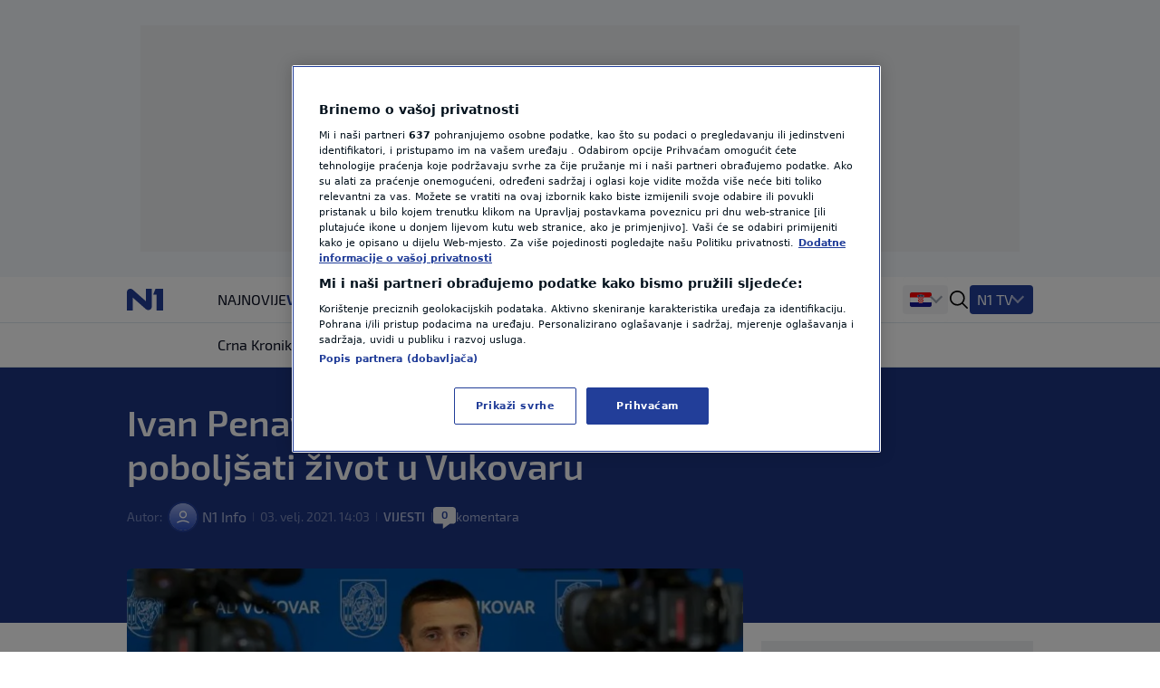

--- FILE ---
content_type: text/html; charset=utf-8
request_url: https://n1info.hr/vijesti/ivan-penava-osnovao-stranku-zeli-poboljsati-zivot-u-vukovaru/
body_size: 17495
content:


  
    
      
        
          



<!DOCTYPE html>
<html lang="hr-HR">
    <head>
        <meta charset="utf-8" />
        <title>
            
    Ivan Penava osnovao stranku, želi poboljšati život u Vukovaru

            
                
                - Vijesti iz Hrvatske, regije i svijeta - N1 info
            
        </title>
        
    <meta name="description" content="Ivan Penava i suradnici predstavili su u srijedu novoosnovanu stranku Ivan Penava nezavisna lista, s fokusom na poboljšanje života u Vukovaru. &quot;Sve što smo čini" />

        <meta name="viewport" content="width=device-width, initial-scale=1" />
        <meta name="build_number" content="2.0.6+4837" />
        
  <link rel="preload" href="/static/fonts/Exo2-Regular.woff2" as="font" type="font/woff2" crossorigin>
  <link rel="preload" href="/static/fonts/Exo2-Bold.woff2" as="font" type="font/woff2" crossorigin>
  <link rel="preload" href="/static/fonts/Exo2-SemiBold.woff2" as="font" type="font/woff2" crossorigin>

        <!-- Per page type SEO data -->
        
    <link rel="canonical" href="https://n1info.hr/vijesti/ivan-penava-osnovao-stranku-zeli-poboljsati-zivot-u-vukovaru/" />


        
    <meta property="og:title" content="Ivan Penava osnovao stranku, želi poboljšati život u Vukovaru" />
    <meta property="og:description" content="Ivan Penava i suradnici predstavili su u srijedu novoosnovanu stranku Ivan Penava nezavisna lista, s fokusom na poboljšanje života u Vukovaru. &quot;Sve što smo čini" />
    <meta property="og:image" content="https://n1info.hr/media/images/2025/5/ivan-penava-213892.width-1200.jpg" />
    <meta property="og:type" content="article" />
    <meta property="og:url" content="https://n1info.hr/vijesti/ivan-penava-osnovao-stranku-zeli-poboljsati-zivot-u-vukovaru/" />
    <meta property="og:published_time" content="2021-02-03T14:03:23+01:00" />
    <meta property="og:updated_time" content="2021-02-03T14:03:23+01:00" />
    <meta property="og:locale" content="hr-Latn" />
    <meta property="og:site_name" content="N1" />

        
        <meta property="page-id" content="194155" />

        
    <meta name="twitter:card" content="summary_large_image" />
    <meta name="twitter:title" content="Ivan Penava osnovao stranku, želi poboljšati život u Vukovaru" />
    <meta name="twitter:description" content="Ivan Penava i suradnici predstavili su u srijedu novoosnovanu stranku Ivan Penava nezavisna lista, s fokusom na poboljšanje života u Vukovaru. &quot;Sve što smo čini" />
    <meta name="twitter:image" content="https://n1info.hr/media/images/2025/5/ivan-penava-213892.width-1200.jpg" />

        
    
    <meta name="robots" content="max-image-preview:large">
    <link rel="alternate" type="application/rss+xml" href="https://n1info.hr/vijesti/ivan-penava-osnovao-stranku-zeli-poboljsati-zivot-u-vukovaru/">


        
            



    <!-- Regular Favicons for Web Browsers -->
    
    <link rel="icon" type="image/png" sizes="16x16" href="/media/images/n1_fav_icon.2e16d0ba.fill-16x16.png">

    
    <link rel="icon" type="image/png" sizes="32x32" href="/media/images/n1_fav_icon.2e16d0ba.fill-32x32.png">

    
    <link rel="icon" type="image/png" sizes="48x48" href="/media/images/n1_fav_icon.2e16d0ba.fill-48x48.png">

    <!-- Apple iOS Touch Icons -->
    
    <link rel="apple-touch-icon" sizes="180x180" href="/media/images/n1_fav_icon.2e16d0ba.fill-180x180.png">

    
    <link rel="apple-touch-icon" sizes="167x167" href="/media/images/n1_fav_icon.2e16d0ba.fill-167x167.png">

    
    <link rel="apple-touch-icon" sizes="152x152" href="/media/images/n1_fav_icon.2e16d0ba.fill-152x152.png">

    
    <link rel="apple-touch-icon" sizes="120x120" href="/media/images/n1_fav_icon.2e16d0ba.fill-120x120.png">

    <!-- Microsoft Tiles -->
    
    <meta name="msapplication-square70x70logo" content="/media/images/n1_fav_icon.2e16d0ba.fill-70x70.png">

    
    <meta name="msapplication-square150x150logo" content="/media/images/n1_fav_icon.2e16d0ba.fill-150x150.png">

    
    <meta name="msapplication-wide310x150logo" content="/media/images/n1_fav_icon.2e16d0ba.fill-310x150.png">

    
    <meta name="msapplication-square310x310logo" content="/media/images/n1_fav_icon.2e16d0ba.fill-310x310.png">

    <!-- Android Devices -->
    
    <link rel="icon" type="image/png" sizes="192x192" href="/media/images/n1_fav_icon.2e16d0ba.fill-192x192.png">


        

        
        

        <link rel="stylesheet" type="text/css" href="/static/css-base-app.css">
        <link rel="stylesheet" type="text/css" href="/static/css-app.css">

        
    <script id="ads_categories" type="application/json">["vijesti"]</script>
    <script id="ads_post_id" type="application/json">"194155"</script>
    <script id="ads_post_url" type="application/json">"https:\\/\\/n1info.hr\\/vijesti\\/ivan-penava-osnovao-stranku-zeli-poboljsati-zivot-u-vukovaru\\/"</script>
    <script id="ads_post_title" type="application/json">"ivan-penava-osnovao-stranku-zeli-poboljsati-zivot-u-vukovaru"</script>
    <script id="ads_tags" type="application/json">["ivan-penava"]</script>
    <script>
        const adManagerParams = {
            "categories": JSON.parse(document.getElementById('ads_categories').textContent),
            "post_id": JSON.parse(document.getElementById('ads_post_id').textContent),
            "post_url": JSON.parse(document.getElementById('ads_post_url').textContent),
            "post_title": JSON.parse(document.getElementById('ads_post_title').textContent),
            "tags": JSON.parse(document.getElementById('ads_tags').textContent)
        }

    </script>


        
            
            <script type="application/ld+json">{
  "@context": "https://schema.org",
  "@graph": [
    {
      "@type": "NewsMediaOrganization",
      "name": "N1",
      "url": "https://n1info.hr",
      "logo": {
        "@type": "ImageObject",
        "url": "https://n1info.hr/media/original_images/n1.max-800x600.original.original.svg",
        "width": 512,
        "height": 512
      },
      "sameAs": [
        "https://www.facebook.com/N1Hrvatska/",
        "https://x.com/n1hrvatska",
        "https://www.instagram.com/n1hrvatska/",
        "https://www.tiktok.com/@n1_hrvatska"
      ],
      "address": {
        "@type": "PostalAddress",
        "streetAddress": "Krste Pavletića 1",
        "addressLocality": "Zagreb",
        "postalCode": "10000",
        "addressCountry": "Croatia"
      }
    }
  ]
}</script>
            
        

        
    
    <script type="application/ld+json">{
  "@context": "https://schema.org",
  "@type": "NewsArticle",
  "headline": "Ivan Penava osnovao stranku, želi poboljšati život u Vukovaru",
  "image": [
    "https://n1info.hr/media/images/2025/5/ivan-penava-213892.width-1200.jpg"
  ],
  "datePublished": "2021-02-03T13:03:23+00:00",
  "dateModified": "2021-02-03T13:03:23+00:00",
  "author": {
    "@type": "Person",
    "name": "N1 Info"
  },
  "publisher": {
    "@type": "Organization",
    "name": "N1",
    "logo": {
      "@type": "ImageObject",
      "url": "https://n1info.hr/media/original_images/n1.max-800x600.original.original.svg"
    }
  },
  "mainEntityOfPage": {
    "@type": "WebPage",
    "@id": "https://n1info.hr/vijesti/ivan-penava-osnovao-stranku-zeli-poboljsati-zivot-u-vukovaru/"
  }
}</script>


        
    


        

        
    
        
            
        
    


        <link rel="stylesheet" type="text/css" href="/assets/css/branding_style.css">

        
    <script>
        const pathArray = window.location.pathname.split('/');
        const topic = pathArray[1];
    </script>


        
            
                
                    <script> 
  window.dataLayer = window.dataLayer || []; 
  function gtag(){dataLayer.push(arguments);} 
 
  // Default state
  gtag('consent', 'default', { 
        ad_storage: "denied", 
        analytics_storage: "denied", 
        functionality_storage: "denied", 
        personalization_storage: "denied", 
        security_storage: "denied",  
        ad_user_data: "denied",
        ad_personalization: "denied", 
'wait_for_update': 1000 
 
  }); 
</script>

<style>
wagtail-userbar {
  display: none;
}
</style>
                
                    <!-- Google Tag Manager  -->
<script>(function(w,d,s,l,i){w[l]=w[l]||[];w[l].push({'gtm.start':
    new Date().getTime(),event:'gtm.js'});var f=d.getElementsByTagName(s)[0],
    j=d.createElement(s),dl=l!='dataLayer'?'&l='+l:'';j.async=true;j.src=
    'https://www.googletagmanager.com/gtm.js?id='+i+dl;f.parentNode.insertBefore(j,f);
    })(window,document,'script','dataLayer','GTM-M26DBTN');</script>
<!-- End Google Tag Manager -->
                
                    <!-- OneTrust Cookies Consent Notice start for n1info.hr -->

<script src="https://cdn.cookielaw.org/scripttemplates/otSDKStub.js" data-language="hr" type="text/javascript" charset="UTF-8" data-domain-script="5ffcec33-a434-4f8c-b1ee-0c116186b826" ></script>
<script type="text/javascript">
function OptanonWrapper() { }
</script>
<!-- OneTrust Cookies Consent Notice end for n1info.hr -->
                
                    <!-- (C)2000-2020 Gemius SA - gemiusPrism  / n1info.com/3 CRO Ceo sajt (N1 novi) -->
<script type="text/javascript">
    <!--//--><![CDATA[//><!--
    var pp_gemius_identifier = 'BxzlFusGUVumGVjZrHtnPJZD33lprrr36QI8fyYkwDf.e7';
    var pp_gemius_use_cmp = true;
    
    // lines below shouldn't be edited
    function gemius_pending(i) { window[i] = window[i] || function() {var x = window[i+'_pdata'] = window[i+'_pdata'] || []; x[x.length]=arguments;};};gemius_pending('gemius_hit'); gemius_pending('gemius_event'); gemius_pending('pp_gemius_hit'); gemius_pending('pp_gemius_event');(function(d,t) {try {var gt=d.createElement(t),s=d.getElementsByTagName(t)[0],l='http'+((location.protocol=='https:')?'s':''); gt.setAttribute('async','async');gt.setAttribute('defer','defer'); gt.src=l+'://gars.hit.gemius.pl/xgemius.js'; s.parentNode.insertBefore(gt,s);} catch (e) {}})(document,'script');
    //--><!]]>
    </script>
                
                    <script src="https://cdn.onesignal.com/sdks/web/v16/OneSignalSDK.page.js" defer></script>
<script>
const numVisitsTrigger = 4;
window.OneSignalDeferred = window.OneSignalDeferred || [];
        OneSignalDeferred.push(async function(OneSignal) {
            await OneSignal.init({
              appId: "f36b60ee-b27a-43c7-b36b-86a9e930b515",
            });
            const userHasId = OneSignal.User.onesignalId;
            if (userHasId && topic && typeof localStorage !== "undefined") {
                let topicVisits = parseInt(localStorage.getItem(topic), 10);
                if (!isNaN(topicVisits)) {
                    topicVisits += 1;
                } else {
                    topicVisits = 1;
                }
                if (topicVisits > numVisitsTrigger) {
                    OneSignal.User.addTag(topic, '1');
                } else {
                    localStorage.setItem(topic, topicVisits.toString());
                }
            }
        });
</script>
                
                    <script src="https://ughr.contentexchange.me/static/tracker.js"async></script>
                
                    <meta name="facebook-domain-verification" content="vn9648eeg2wtae8av6ejvhiq8tq4me" />
                
                    <script src="https://btloader.com/tag?o=5194763873026048&upapi=true" async></script>
                
            
        

        
    <link rel="stylesheet" type="text/css" href="/static/css-article.css">


    </head>

    <body class="
    template-article
    branded-layout
    tag-ivan-penava 
    category-home-vijesti
" >
        

    <div id="billboard_banner" class="billboard-banner-top transition-all bg-billboardBannerBackground
                                      [&_iframe]:my-3 [&_iframe]:lg:my-7 relative z-30">
        <div class="grid">
            <div
                class="flex justify-center items-center col-start-1 row-start-1"
                data-selector="ad-script-placeholder"
                data-script-label="billboard_banner"
            >
            </div>
            
                

<div class="ad-loading-placeholder col-start-1 row-start-1
            
                w-full max-w-bannerMobile md:max-w-bannerTablet lg:max-w-bannerDesktop
                h-bannerMobile md:h-bannerTablet lg:h-bannerDesktop
            
            bg-[#eef0f2] flex mx-auto justify-center
            items-center text-center mt-3 mb-3 lg:mt-7 lg:mb-7"
>
    <p class="ad-loading-text font-exo2 text-base leading-5 text-bannerPlaceholderText">
        Oglas
    </p>
</div>
            
        </div>
    </div>


        
    <div data-selector="modal"
     data-testid="modal-wrapper"
     class="
            w-full
            h-screen
            bg-modalBackground
            fixed
            top-0
            left-0
            z-50
            hidden
            items-center
            justify-center"
>
    <div class="container mx-auto lg:px-2 relative overflow-x-hidden">
        <div data-selector="modal-content" class="modal-content max-w-full"></div>
    </div>
    <div data-selector="modal-close-btn"
         data-testid="modal-close-btn"
         class="absolute
                top-6
                right-6
                w-10
                h-10
                lg:w-11
                lg:h-11
                bg-modalCloseBtnBackground
                flex
                justify-center
                items-center
                rounded
                cursor-pointer"
    >
        

<span data-selector="" data-testid="" class=" inline-block fill-textTertiary w-6 h-6  flex items-center justify-center cursor-pointer" >
    <svg class="w-full h-full  "  xmlns="http://www.w3.org/2000/svg" xmlns:xlink="http://www.w3.org/1999/xlink">
        <use xlink:href="/static/svg/svg-spritemap.svg#close_large"></use>
    </svg>
</span>

    </div>
</div>
    


<template data-selector="full-screen-image-content-template">
    <figure>
        <div class="flex
                    justify-center
                    items-center
                    landscape:h-[250px]
                    landscape:lg:h-[644px]
                    h-[534px]
                    lg:h-[644px]
                    bg-modalBackground
                    rounded-lg
                    border
                    border-modalBorder
                    relative
                    font-exo2">
            <img src="" class="object-contain max-h-full" alt="" loading="lazy" data-selector="modal-image">
            <div class="absolute font-exo2 left-0 bottom-0 bg-image-caption-gradient p-3 lg:p-4 text-xs leading-[14px] lg:text-sm lg:leading-5 invisible opacity-0">
                <span data-selector="modal-image-caption-more" class="text-tertiary"></span>
                <span data-selector="show-less-btn" class="text-imageCaption cursor-pointer">Manje</span>
            </div>
        </div>
        <figcaption class="inline-flex font-exo2 md:gap-1 mt-2.5 lg:mt-2 px-3 lg:px-0 text-xs leading-[14px] lg:text-sm lg:leading-5">
            <p data-selector="modal-image-info" class="text-textSecondary text-ellipsis line-clamp-2 md:line-clamp-1 pr-2">
                <span data-selector="modal-image-caption" data-testid="modal-image-caption"></span>
                <span data-selector="modal-image-separator" data-testid="modal-image-separator" class="hidden"> | </span>
                <span data-selector="modal-image-copyright" data-testid="modal-image-copyright" class="italic"></span>
               
                <span data-selector="modal-image-author-separator" data-testid="modal-image-author-separator" class="hidden"> / </span>
                <span data-selector="modal-image-author" data-testid="modal-image-author" class="italic"></span>
               
            </p>
            <span data-selector="show-more-btn" class="text-imageCaption self-end cursor-pointer hidden">Više</span>
        </figcaption>
    </figure>
</template>



        
            
    



<div data-selector="header-banner-divider"></div>

<header id="main-header"
        data-selector="main-header"
        data-testid="header-wrapper"
        class="bg-backgroundPrimary
               transition-all
               duration-100
               ease-in-out
               delay-100
               font-exo2
               sticky
               top-0
               z-30
               w-full
               h-auto
               lg:overflow-visible">
    <div class="border-b border-borderPrimary relative z-30 bg-backgroundPrimary">
        <div class="container
                    relative
                    mx-auto
                    grid
                    grid-cols-[64px,1fr]
                    grid-rows-2
                    lg:grid-cols-[100px,1fr,400px]
                    lg:grid-rows-1
                    items-center
                    h-full">
            <div class="header-logo w-full h-[50px]" data-testid="header-logo-wrapper">
                
                

<div class="flex w-full h-full items-center justify-center lg:justify-start">
    
        <a class="inline-block" href="/" class="inline-block"  data-testid="logo-header-link">
    
    
        <img src="/static/images/n1.svg" alt="Logo" class="h-6 xl:h-[30px]">
    
    
        </a>
    
</div>

            </div>
            


    <div class="h-12
                col-span-2
                lg:col-span-1
                row-start-2
                lg:row-start-1
                md:mx-3
                lg:mx-0
                overflow-x-scroll
                overflow-y-hidden
                no-scrollbar
                lg:col-start-2">
        <ul id=""
            data-selector="primary-menu"
            data-testid="primary-menu"
            class="flex
                   relative
                   md:flex-wrap
                   w-full
                   md:w-auto
                   gap-x-[22px]
                   items-center
                   uppercase
                   whitespace-nowrap
                   text-base
                   leading-6
                   text-textPrimary
                   main-navigation">
            
                <li class="h-full md:w-max   max-md:first:pl-3">
                    <a href="/najnovije/"
                       rel="noopener"
                       title="Najnovije"
                       data-testid="primary-menu-item-1"
                       class="py-3 min-h-6 menu-item group"
                       
                    >
                        <div class="flex relative shrink-0 gap-x-2 items-center h-full">
                            


    <div class="flex gap-1 items-center">
        
        Najnovije
    </div>


                        </div>
                    </a>
                </li>
                
            
                <li class="h-full md:w-max  menu-item--active   max-md:first:pl-3">
                    <a href="/vijesti/"
                       rel="noopener"
                       title="Vijesti"
                       data-testid="primary-menu-item-2"
                       class="py-3 min-h-6 menu-item group"
                       
                    >
                        <div class="flex relative shrink-0 gap-x-2 items-center h-full">
                            


    <div class="flex gap-1 items-center">
        
        Vijesti
    </div>


                        </div>
                    </a>
                </li>
                
            
                <li class="h-full md:w-max   max-md:first:pl-3">
                    <a href="/svijet/"
                       rel="noopener"
                       title="Svijet"
                       data-testid="primary-menu-item-3"
                       class="py-3 min-h-6 menu-item group"
                       
                    >
                        <div class="flex relative shrink-0 gap-x-2 items-center h-full">
                            


    <div class="flex gap-1 items-center">
        
        Svijet
    </div>


                        </div>
                    </a>
                </li>
                
            
                <li class="h-full md:w-max   max-md:first:pl-3">
                    <a href="https://sportklub.n1info.hr/"
                       rel="noopener"
                       title="Sport"
                       data-testid="primary-menu-item-4"
                       class="py-3 min-h-6 menu-item group"
                        target="_blank" 
                    >
                        <div class="flex relative shrink-0 gap-x-2 items-center h-full">
                            


    <div>
        
        <img class="max-w-none max-h-5 " src="/media/images/1727687621-sport-za-n1.original.svg" alt="Sport">
    </div>


                        </div>
                    </a>
                </li>
                
            
                <li class="h-full md:w-max   max-md:first:pl-3">
                    <a href="/vrijeme/"
                       rel="noopener"
                       title="Vrijeme"
                       data-testid="primary-menu-item-5"
                       class="py-3 min-h-6 menu-item group"
                       
                    >
                        <div class="flex relative shrink-0 gap-x-2 items-center h-full">
                            


    <div class="flex gap-1 items-center">
        
        Vrijeme
    </div>


                        </div>
                    </a>
                </li>
                
            
                <li class="h-full md:w-max   max-md:first:pl-3">
                    <a href="/tag/n1-teme/"
                       rel="noopener"
                       title="N1 Teme"
                       data-testid="primary-menu-item-6"
                       class="py-3 min-h-6 menu-item group"
                       
                    >
                        <div class="flex relative shrink-0 gap-x-2 items-center h-full">
                            


    <div class="flex gap-1 items-center">
        
        N1 Teme
    </div>


                        </div>
                    </a>
                </li>
                
            
                <li class="h-full md:w-max   max-md:first:pl-3">
                    <a href="/regija/"
                       rel="noopener"
                       title="Regija"
                       data-testid="primary-menu-item-7"
                       class="py-3 min-h-6 menu-item group"
                       
                    >
                        <div class="flex relative shrink-0 gap-x-2 items-center h-full">
                            


    <div class="flex gap-1 items-center">
        
        Regija
    </div>


                        </div>
                    </a>
                </li>
                
            
                <li class="h-full md:w-max   max-md:first:pl-3">
                    <a href="/magazin/"
                       rel="noopener"
                       title="Magazin"
                       data-testid="primary-menu-item-8"
                       class="py-3 min-h-6 menu-item group"
                       
                    >
                        <div class="flex relative shrink-0 gap-x-2 items-center h-full">
                            


    <div class="flex gap-1 items-center">
        
        Magazin
    </div>


                        </div>
                    </a>
                </li>
                
            
                <li class="h-full md:w-max   max-md:first:pl-3">
                    <a href="/n1-komentar/"
                       rel="noopener"
                       title="N1 Komentar"
                       data-testid="primary-menu-item-9"
                       class="py-3 min-h-6 menu-item group"
                       
                    >
                        <div class="flex relative shrink-0 gap-x-2 items-center h-full">
                            


    <div class="flex gap-1 items-center">
        
        N1 Komentar
    </div>


                        </div>
                    </a>
                </li>
                
            
                <li class="h-full md:w-max   max-md:first:pl-3">
                    <a href="/kolumne/"
                       rel="noopener"
                       title="Kolumne"
                       data-testid="primary-menu-item-10"
                       class="py-3 min-h-6 menu-item group"
                       
                    >
                        <div class="flex relative shrink-0 gap-x-2 items-center h-full">
                            


    <div class="flex gap-1 items-center">
        
        Kolumne
    </div>


                        </div>
                    </a>
                </li>
                
            
                <li class="h-full md:w-max   max-md:first:pl-3">
                    <a href="/n1disinfo/"
                       rel="noopener"
                       title="N1(DIS)INFO"
                       data-testid="primary-menu-item-11"
                       class="py-3 min-h-6 menu-item group"
                       
                    >
                        <div class="flex relative shrink-0 gap-x-2 items-center h-full">
                            


    <div class="flex gap-1 items-center">
        
        N1(DIS)INFO
    </div>


                        </div>
                    </a>
                </li>
                
            
                <li class="h-full md:w-max   max-md:first:pl-3">
                    <a href="/klimatske-promjene/"
                       rel="noopener"
                       title="Klimatske promjene"
                       data-testid="primary-menu-item-12"
                       class="py-3 min-h-6 menu-item group"
                       
                    >
                        <div class="flex relative shrink-0 gap-x-2 items-center h-full">
                            


    <div class="flex gap-1 items-center">
        
        Klimatske promjene
    </div>


                        </div>
                    </a>
                </li>
                
            
                <li class="h-full md:w-max   max-md:first:pl-3">
                    <a href="/foto/"
                       rel="noopener"
                       title="Foto"
                       data-testid="primary-menu-item-13"
                       class="py-3 min-h-6 menu-item group"
                       
                    >
                        <div class="flex relative shrink-0 gap-x-2 items-center h-full">
                            


    <div class="flex gap-1 items-center">
        
        Foto
    </div>


                        </div>
                    </a>
                </li>
                
            
                <li class="h-full md:w-max   max-md:first:pl-3">
                    <a href="/video/"
                       rel="noopener"
                       title="Video"
                       data-testid="primary-menu-item-14"
                       class="py-3 min-h-6 menu-item group"
                       
                    >
                        <div class="flex relative shrink-0 gap-x-2 items-center h-full">
                            


    <div class="flex gap-1 items-center">
        
        Video
    </div>


                        </div>
                    </a>
                </li>
                
            
        </ul>
    </div>


            
<div class="flex items-center justify-end h-[50px] mr-3 lg:mr-0 lg:pr-0 lg:gap-4 header-dropdown-wrapper">
    
        <div class="wrapper-portal-switcher-eng-cat
                    hidden
                    lg:flex
                    items-center
                    h-full
                    gap-2
                    bg-backgroundTertiary
                    rounded
                    shadow-[inset_0_9px_0_white,inset_0_-9px_0_white]
                    pl-[8px]
                    pr-[8px]">
            
                



<div class="group dropdown-toggle-button
            hidden
            lg:flex
            h-full
            items-center
            gap-2.5
            relative
            list-none
            cursor-pointer
            after:-mt-1.5"
     data-testid="portal-switcher">
    
    
        
        <img src="/media/images/Flags_hr.original.original.svg" class="h-6 w-auto" alt="Hrvatska">
    
    <ul class="overflow-hidden
               opacity-0
               invisible
               group-hover:opacity-100
               group-hover:visible
               transition-opacity
               duration-300
               ease-in-out
               translate-y-full
               bg-light
               text-textPrimary
               absolute
               z-10
               bottom-0
               left-0
               lg:-left-2
               shadow-submenu
               rounded">
        
            <li class="">
                <a href="https://n1info.rs/"
                   rel="noopener"
                   class="inline-flex
                          items-center
                          gap-2
                          px-4
                          py-2.5
                          hover:bg-backgroundNavigationItem
                          whitespace-nowrap
                          w-max-content
                          min-w-full"
                    target="_blank" >
                    
                        
                        <img src="/media/images/Flags_srb.original.original.svg" class="h-6 w-auto" alt="Srbija">
                    
                    Srbija
                </a>
            </li>
        
            <li class="menu-item--active">
                <a href="https://n1info.hr/"
                   rel="noopener"
                   class="inline-flex
                          items-center
                          gap-2
                          px-4
                          py-2.5
                          hover:bg-backgroundNavigationItem
                          whitespace-nowrap
                          w-max-content
                          min-w-full"
                    target="_blank" >
                    
                        
                        <img src="/media/images/Flags_hr.original.original.svg" class="h-6 w-auto" alt="Hrvatska">
                    
                    Hrvatska
                </a>
            </li>
        
            <li class="">
                <a href="https://n1info.ba/"
                   rel="noopener"
                   class="inline-flex
                          items-center
                          gap-2
                          px-4
                          py-2.5
                          hover:bg-backgroundNavigationItem
                          whitespace-nowrap
                          w-max-content
                          min-w-full"
                    target="_blank" >
                    
                        
                        <img src="/media/images/Flags_bih.original.original.svg" class="h-6 w-auto" alt="Bosna i Hercegovina">
                    
                    Bosna i Hercegovina
                </a>
            </li>
        
            <li class="">
                <a href="https://n1info.si/"
                   rel="noopener"
                   class="inline-flex
                          items-center
                          gap-2
                          px-4
                          py-2.5
                          hover:bg-backgroundNavigationItem
                          whitespace-nowrap
                          w-max-content
                          min-w-full"
                    target="_blank" >
                    
                        
                        <img src="/media/images/Flags_slo.original.original.svg" class="h-6 w-auto" alt="Slovenija">
                    
                    Slovenija
                </a>
            </li>
        
    </ul>
</div>

            
            
        </div>
    
    

<span data-selector="header-search__icon" data-testid="header-search-icon" class="hidden lg:inline-block fill-dark w-6 h-6 lg:order-3 cursor-pointer" >
    <svg class="w-full h-full  "  xmlns="http://www.w3.org/2000/svg" xmlns:xlink="http://www.w3.org/1999/xlink">
        <use xlink:href="/static/svg/svg-spritemap.svg#search"></use>
    </svg>
</span>

    
        <div class="group media-menu hidden lg:flex lg:order-4 h-full items-center relative">
            <div class="dropdown-toggle-button flex gap-3 list-none
                        after:mt-1 after:border-overflowNavItem hover:after:border-textLight-primary
                        pl-2 pr-3 py-1 bg-primary rounded leading-6"
                 data-testid="media-menu"
            >
                <span class="text-textLight-primary">N1 TV</span>
                <ul class="overflow-hidden
                           opacity-0
                           invisible
                           group-hover:opacity-100
                           group-hover:visible
                           transition-opacity
                           duration-300
                           ease-in-out
                           translate-y-full
                           bg-light
                           text-textPrimary
                           absolute
                           z-10
                           bottom-0
                           right-0
                           shadow-submenu
                           rounded"
                >
                    
                        <li class="">
                            <a href="/tv-emisije/"
                               rel="noopener"
                               class="inline-flex
                                      items-center
                                      gap-2
                                      px-4
                                      py-2.5
                                      hover:bg-backgroundNavigationItem
                                      whitespace-nowrap
                                      w-max-content
                                      min-w-full"
                               >
                                
                                    
                                    TV Emisije
                                
                            </a>
                        </li>
                    
                        <li class="">
                            <a href="/tv-program/"
                               rel="noopener"
                               class="inline-flex
                                      items-center
                                      gap-2
                                      px-4
                                      py-2.5
                                      hover:bg-backgroundNavigationItem
                                      whitespace-nowrap
                                      w-max-content
                                      min-w-full"
                               >
                                
                                    
                                    TV Program
                                
                            </a>
                        </li>
                    
                        <li class="">
                            <a href="/tv-lica/"
                               rel="noopener"
                               class="inline-flex
                                      items-center
                                      gap-2
                                      px-4
                                      py-2.5
                                      hover:bg-backgroundNavigationItem
                                      whitespace-nowrap
                                      w-max-content
                                      min-w-full"
                               >
                                
                                    
                                    TV Lica
                                
                            </a>
                        </li>
                    
                        <li class="">
                            <a href="/n1-tv-live-stream/"
                               rel="noopener"
                               class="inline-flex
                                      items-center
                                      gap-2
                                      px-4
                                      py-2.5
                                      hover:bg-backgroundNavigationItem
                                      whitespace-nowrap
                                      w-max-content
                                      min-w-full"
                               >
                                
                                    
                                    N1 Uživo
                                
                            </a>
                        </li>
                    
                        <li class="">
                            <a href="https://telemach.hr/internet/eon-trio-paketi"
                               rel="noopener"
                               class="inline-flex
                                      items-center
                                      gap-2
                                      px-4
                                      py-2.5
                                      hover:bg-backgroundNavigationItem
                                      whitespace-nowrap
                                      w-max-content
                                      min-w-full"
                                target="_blank" >
                                
                                    
                                    <img class="max-w-none max-h-8" src="/media/images/pretplata.original.original.svg" alt="Pretplata N1">
                                
                            </a>
                        </li>
                    
                </ul>
            </div>
        </div>
    
    <span class="w-px h-[17px] bg-borderPrimary ml-3 lg:ml-0 lg:hidden"></span>
    

    <button id="mobile-nav-btn"
            data-testid="hamburger-menu-button"
            class="lg:hidden
                   w-5
                   h-5
                   flex
                   flex-col
                   justify-around
                   ml-3.5
                   group
                   [&_span]:transition-all
                   z-10"
            aria-label=""
            type="button">
        <span class="w-full
                     h-0.5
                     bg-dark
                     group-[.nav-opened]:[width:26px]
                     group-[.nav-opened]:rotate-45
                     group-[.nav-opened]:translate-x-0
                     group-[.nav-opened]:translate-y-0
                     group-[.nav-opened]:origin-left">
        </span>
        <span class="w-full
                     h-0.5
                     bg-dark
                     opacity-100
                     transition-opacity
                     group-[.nav-opened]:opacity-0">
        </span>
        <span class="w-full
                     h-0.5
                     bg-dark
                     group-[.nav-opened]:[width:26px]
                     group-[.nav-opened]:-rotate-45
                     group-[.nav-opened]:translate-x-0
                     group-[.nav-opened]:translate-y-0
                     group-[.nav-opened]:origin-left">
        </span>
    </button>


</div>

            




    <nav class="lg:hidden
                bg-tertiary
                z-10
                fixed
                inset-x-0
                bottom-0
                top-[50px]
                overflow-y-scroll
                transform
                transition-all
                duration-300
                ease-in-out
                border-t
                border-borderSecondary"
         id="responsive-navigation"
         role="navigation">
        



    <form role="search"
          data-selector="search-form"
          method="get"
          class="transition mb-4 w-full bg-backgroundPrimary p-4 shadow-mobileMenu"
          action="/search/"
          aria-label="search_form">
        <div class="bg-backgroundTertiary rounded-lg flex items-center gap-3 border-2 border-backgroundTertiary focus-within:!border-inputFocus group-hover:xl:border-divider">
            <label for="mobile_search" class="ml-3.5 flex items-center justify-center">
                

<span data-selector="" data-testid="" class="fill-dark w-6 h-6 inline-block" >
    <svg class="w-full h-full  "  xmlns="http://www.w3.org/2000/svg" xmlns:xlink="http://www.w3.org/1999/xlink">
        <use xlink:href="/static/svg/svg-spritemap.svg#search"></use>
    </svg>
</span>

            </label>
            <input id="mobile_search"
                   data-selector="search-form__input"
                   data-testid="search-section-input-field"
                   type="text"
                   name="query"
                   value=""
                   autocomplete="off"
                   placeholder="Pretraži članke"
                   class="w-full
                          py-2.5
                          appearance-none
                          bg-backgroundTertiary
                          text-textDark-primary
                          text-lg
                          leading-6
                          placeholder:text-textSecondary
                          focus:outline-none
                          rounded-lg">
            <div data-selector="search-form__clear-button"
                 class="clear-button-hidden
                        flex
                        transition-all
                        mr-3
                        items-center
                        justify-center">
                

<span data-selector="" data-testid="search-section-clear-text-icon" class="inline-block fill-darkSecondary w-6 h-6" >
    <svg class="w-full h-full  "  xmlns="http://www.w3.org/2000/svg" xmlns:xlink="http://www.w3.org/1999/xlink">
        <use xlink:href="/static/svg/svg-spritemap.svg#backspace"></use>
    </svg>
</span>

            </div>
        </div>
    </form>




        <div id="nav-items-container" class="px-4 mt-4 flex flex-col gap-4 text-lg leading-7 font-normal font-exo2">
            <div class="flex gap-4">
                
                    
                    <div id="portal-switcher" data-testid="mobile-portal-switcher" class="flex-grow bg-light shadow-mobileMenu rounded-lg">
                        

    
        <div class="grid grid-cols-mobile-nav-link justify-between items-center" data-testid="menu-item-wrapper-0">
            <a href="https://n1info.hr/"
               data-testid="menu-item-0"
               rel="noopener"
                target="_blank" 
               class="inline-flex items-center min-h-14 py-3.5 px-4    menu-item--active  !font-normal !text-[#000]"
            >
                


    <div class="flex gap-1 items-center">
        
            <div class="w-5">
                
                <img class="max-h-5" src="/media/images/Flags_hr.original.original.svg" alt="Hrvatska">
            </div>
        
        Hrvatska
    </div>


            </a>
            
                <div class="toggle-button place-self-end self-center mr-4 w-full h-full flex justify-end items-center"></div>
                <ul class="sub-menu relative after:content-[''] after:absolute after:border-b after:border-borderSecondary after:w-full after:top-0 w-full col-span-2">
                    
                        <li class="">
                            <a href="https://n1info.rs/"
                               data-testid="menu-sub-item-1"
                               rel="noopener"
                                target="_blank" 
                               class="inline-block w-full py-3.5 px-4 "
                            >
                                


    <div class="flex gap-1 items-center">
        
            <div class="w-5">
                
                <img class="max-h-5" src="/media/images/Flags_srb.original.original.svg" alt="Srbija">
            </div>
        
        Srbija
    </div>


                            </a>
                        </li>
                    
                        <li class="menu-item--active">
                            <a href="https://n1info.hr/"
                               data-testid="menu-sub-item-2"
                               rel="noopener"
                                target="_blank" 
                               class="inline-block w-full py-3.5 px-4  menu-item--active "
                            >
                                


    <div class="flex gap-1 items-center">
        
            <div class="w-5">
                
                <img class="max-h-5" src="/media/images/Flags_hr.original.original.svg" alt="Hrvatska">
            </div>
        
        Hrvatska
    </div>


                            </a>
                        </li>
                    
                        <li class="">
                            <a href="https://n1info.ba/"
                               data-testid="menu-sub-item-3"
                               rel="noopener"
                                target="_blank" 
                               class="inline-block w-full py-3.5 px-4 "
                            >
                                


    <div class="flex gap-1 items-center">
        
            <div class="w-5">
                
                <img class="max-h-5" src="/media/images/Flags_bih.original.original.svg" alt="Bosna i Hercegovina">
            </div>
        
        Bosna i Hercegovina
    </div>


                            </a>
                        </li>
                    
                        <li class="">
                            <a href="https://n1info.si/"
                               data-testid="menu-sub-item-4"
                               rel="noopener"
                                target="_blank" 
                               class="inline-block w-full py-3.5 px-4 "
                            >
                                


    <div class="flex gap-1 items-center">
        
            <div class="w-5">
                
                <img class="max-h-5" src="/media/images/Flags_slo.original.original.svg" alt="Slovenija">
            </div>
        
        Slovenija
    </div>


                            </a>
                        </li>
                    
                </ul>
            
        </div>
    



                    </div>
                
                
            </div>
            
                <div class="flex-grow bg-light shadow-mobileMenu rounded-lg">
                    <div class="grid grid-cols-mobile-nav-link justify-between items-center" data-testid="media-menu-wrapper">
                        <div class="gap-1.5 inline-flex items-center min-h-14 py-3.5 px-4">
                            N1 TV
                        </div>
                        <div class="toggle-button place-self-end self-center mr-4 w-full h-full flex justify-end items-center"></div>
                        <ul id="media-menu" class="sub-menu w-full col-span-2 relative after:content-[''] after:absolute after:border-b after:border-borderSecondary after:w-full after:top-0">
                            
                                <li class="">
                                    <a href="/tv-emisije/"
                                       data-testid="menu-item-1"
                                       rel="noopener"
                                       
                                       class="inline-block w-full py-3.5 px-4"
                                    >
                                        


    <div class="flex gap-1 items-center">
        
        TV Emisije
    </div>


                                    </a>
                                </li>
                            
                                <li class="">
                                    <a href="/tv-program/"
                                       data-testid="menu-item-2"
                                       rel="noopener"
                                       
                                       class="inline-block w-full py-3.5 px-4"
                                    >
                                        


    <div class="flex gap-1 items-center">
        
        TV Program
    </div>


                                    </a>
                                </li>
                            
                                <li class="">
                                    <a href="/tv-lica/"
                                       data-testid="menu-item-3"
                                       rel="noopener"
                                       
                                       class="inline-block w-full py-3.5 px-4"
                                    >
                                        


    <div class="flex gap-1 items-center">
        
        TV Lica
    </div>


                                    </a>
                                </li>
                            
                                <li class="">
                                    <a href="/n1-tv-live-stream/"
                                       data-testid="menu-item-4"
                                       rel="noopener"
                                       
                                       class="inline-block w-full py-3.5 px-4"
                                    >
                                        


    <div class="flex gap-1 items-center">
        
        N1 Uživo
    </div>


                                    </a>
                                </li>
                            
                                <li class="">
                                    <a href="https://telemach.hr/internet/eon-trio-paketi"
                                       data-testid="menu-item-5"
                                       rel="noopener"
                                        target="_blank" 
                                       class="inline-block w-full py-3.5 px-4"
                                    >
                                        


    <div>
        
        <img class="max-w-none max-h-5 max-h-[28px]" src="/media/images/pretplata.original.original.svg" alt="Pretplata N1">
    </div>


                                    </a>
                                </li>
                            
                        </ul>
                    </div>
                </div>
            
            
                <ul id="responsive-navigation" data-testid="responsive-navigation-wrapper" class="bg-light shadow-mobileMenu rounded-lg">
                    
                        <li class="text-lg text-black border-b border-backgroundTertiary last:border-b-0">
                            

    
        <div class="grid grid-cols-mobile-nav-link justify-between items-center" data-testid="menu-item-wrapper-1">
            <a href="/najnovije/"
               data-testid="menu-item-1"
               rel="noopener"
               
               class="inline-flex items-center min-h-14 py-3.5 px-4  col-span-2  uppercase  "
            >
                


    <div class="flex gap-1 items-center">
        
        Najnovije
    </div>


            </a>
            
        </div>
    



                        </li>
                    
                        <li class="text-lg text-black border-b border-backgroundTertiary last:border-b-0">
                            

    
        <div class="grid grid-cols-mobile-nav-link justify-between items-center" data-testid="menu-item-wrapper-2">
            <a href="/vijesti/"
               data-testid="menu-item-2"
               rel="noopener"
               
               class="inline-flex items-center min-h-14 py-3.5 px-4  uppercase  menu-item--active  "
            >
                


    <div class="flex gap-1 items-center">
        
        Vijesti
    </div>


            </a>
            
                <div class="toggle-button place-self-end self-center mr-4 w-full h-full flex justify-end items-center"></div>
                <ul class="sub-menu bg-backgroundTertiary w-full col-span-2">
                    
                        <li class="">
                            <a href="/crna-kronika/"
                               data-testid="menu-sub-item-1"
                               rel="noopener"
                               
                               class="inline-block w-full py-3 px-8 "
                            >
                                


    <div class="flex gap-1 items-center">
        
        Crna Kronika
    </div>


                            </a>
                        </li>
                    
                        <li class="">
                            <a href="/biznis/"
                               data-testid="menu-sub-item-2"
                               rel="noopener"
                               
                               class="inline-block w-full py-3 px-8 "
                            >
                                


    <div class="flex gap-1 items-center">
        
        Ekonomija
    </div>


                            </a>
                        </li>
                    
                </ul>
            
        </div>
    



                        </li>
                    
                        <li class="text-lg text-black border-b border-backgroundTertiary last:border-b-0">
                            

    
        <div class="grid grid-cols-mobile-nav-link justify-between items-center" data-testid="menu-item-wrapper-3">
            <a href="/svijet/"
               data-testid="menu-item-3"
               rel="noopener"
               
               class="inline-flex items-center min-h-14 py-3.5 px-4  col-span-2  uppercase  "
            >
                


    <div class="flex gap-1 items-center">
        
        Svijet
    </div>


            </a>
            
        </div>
    



                        </li>
                    
                        <li class="text-lg text-black border-b border-backgroundTertiary last:border-b-0">
                            

    
        <div class="grid grid-cols-mobile-nav-link justify-between items-center" data-testid="menu-item-wrapper-4">
            <a href="https://sportklub.n1info.hr/"
               data-testid="menu-item-4"
               rel="noopener"
                target="_blank" 
               class="inline-flex items-center min-h-14 py-3.5 px-4  col-span-2  uppercase  "
            >
                


    <div class="flex gap-1 items-center">
        
        Sport
    </div>


            </a>
            
        </div>
    



                        </li>
                    
                        <li class="text-lg text-black border-b border-backgroundTertiary last:border-b-0">
                            

    
        <div class="grid grid-cols-mobile-nav-link justify-between items-center" data-testid="menu-item-wrapper-5">
            <a href="/vrijeme/"
               data-testid="menu-item-5"
               rel="noopener"
               
               class="inline-flex items-center min-h-14 py-3.5 px-4  col-span-2  uppercase  "
            >
                


    <div class="flex gap-1 items-center">
        
        Vrijeme
    </div>


            </a>
            
        </div>
    



                        </li>
                    
                        <li class="text-lg text-black border-b border-backgroundTertiary last:border-b-0">
                            

    
        <div class="grid grid-cols-mobile-nav-link justify-between items-center" data-testid="menu-item-wrapper-6">
            <a href="/tag/n1-teme/"
               data-testid="menu-item-6"
               rel="noopener"
               
               class="inline-flex items-center min-h-14 py-3.5 px-4  col-span-2  uppercase  "
            >
                


    <div class="flex gap-1 items-center">
        
        N1 Teme
    </div>


            </a>
            
        </div>
    



                        </li>
                    
                        <li class="text-lg text-black border-b border-backgroundTertiary last:border-b-0">
                            

    
        <div class="grid grid-cols-mobile-nav-link justify-between items-center" data-testid="menu-item-wrapper-7">
            <a href="/regija/"
               data-testid="menu-item-7"
               rel="noopener"
               
               class="inline-flex items-center min-h-14 py-3.5 px-4  col-span-2  uppercase  "
            >
                


    <div class="flex gap-1 items-center">
        
        Regija
    </div>


            </a>
            
        </div>
    



                        </li>
                    
                        <li class="text-lg text-black border-b border-backgroundTertiary last:border-b-0">
                            

    
        <div class="grid grid-cols-mobile-nav-link justify-between items-center" data-testid="menu-item-wrapper-8">
            <a href="/magazin/"
               data-testid="menu-item-8"
               rel="noopener"
               
               class="inline-flex items-center min-h-14 py-3.5 px-4  uppercase  "
            >
                


    <div class="flex gap-1 items-center">
        
        Magazin
    </div>


            </a>
            
                <div class="toggle-button place-self-end self-center mr-4 w-full h-full flex justify-end items-center"></div>
                <ul class="sub-menu bg-backgroundTertiary w-full col-span-2">
                    
                        <li class="">
                            <a href="/magazin/auto/"
                               data-testid="menu-sub-item-1"
                               rel="noopener"
                               
                               class="inline-block w-full py-3 px-8 "
                            >
                                


    <div class="flex gap-1 items-center">
        
        Auto
    </div>


                            </a>
                        </li>
                    
                        <li class="">
                            <a href="/magazin/znanost/"
                               data-testid="menu-sub-item-2"
                               rel="noopener"
                               
                               class="inline-block w-full py-3 px-8 "
                            >
                                


    <div class="flex gap-1 items-center">
        
        Znanost
    </div>


                            </a>
                        </li>
                    
                        <li class="">
                            <a href="/magazin/tehnologija/"
                               data-testid="menu-sub-item-3"
                               rel="noopener"
                               
                               class="inline-block w-full py-3 px-8 "
                            >
                                


    <div class="flex gap-1 items-center">
        
        Tehnologija
    </div>


                            </a>
                        </li>
                    
                        <li class="">
                            <a href="/zdravlje/"
                               data-testid="menu-sub-item-4"
                               rel="noopener"
                               
                               class="inline-block w-full py-3 px-8 "
                            >
                                


    <div class="flex gap-1 items-center">
        
        Zdravlje
    </div>


                            </a>
                        </li>
                    
                        <li class="">
                            <a href="/magazin/cooking/"
                               data-testid="menu-sub-item-5"
                               rel="noopener"
                               
                               class="inline-block w-full py-3 px-8 "
                            >
                                


    <div class="flex gap-1 items-center">
        
        Cooking
    </div>


                            </a>
                        </li>
                    
                        <li class="">
                            <a href="/magazin/lifestyle/"
                               data-testid="menu-sub-item-6"
                               rel="noopener"
                               
                               class="inline-block w-full py-3 px-8 "
                            >
                                


    <div class="flex gap-1 items-center">
        
        Lifestyle
    </div>


                            </a>
                        </li>
                    
                        <li class="">
                            <a href="/magazin/kultura/"
                               data-testid="menu-sub-item-7"
                               rel="noopener"
                               
                               class="inline-block w-full py-3 px-8 "
                            >
                                


    <div class="flex gap-1 items-center">
        
        Kultura
    </div>


                            </a>
                        </li>
                    
                        <li class="">
                            <a href="/magazin/showbiz/"
                               data-testid="menu-sub-item-8"
                               rel="noopener"
                               
                               class="inline-block w-full py-3 px-8 "
                            >
                                


    <div class="flex gap-1 items-center">
        
        Showbiz
    </div>


                            </a>
                        </li>
                    
                        <li class="">
                            <a href="/magazin/ljubimci/"
                               data-testid="menu-sub-item-9"
                               rel="noopener"
                               
                               class="inline-block w-full py-3 px-8 "
                            >
                                


    <div class="flex gap-1 items-center">
        
        Ljubimci
    </div>


                            </a>
                        </li>
                    
                </ul>
            
        </div>
    



                        </li>
                    
                        <li class="text-lg text-black border-b border-backgroundTertiary last:border-b-0">
                            

    
        <div class="grid grid-cols-mobile-nav-link justify-between items-center" data-testid="menu-item-wrapper-9">
            <a href="/n1-komentar/"
               data-testid="menu-item-9"
               rel="noopener"
               
               class="inline-flex items-center min-h-14 py-3.5 px-4  col-span-2  uppercase  "
            >
                


    <div class="flex gap-1 items-center">
        
        N1 Komentar
    </div>


            </a>
            
        </div>
    



                        </li>
                    
                        <li class="text-lg text-black border-b border-backgroundTertiary last:border-b-0">
                            

    
        <div class="grid grid-cols-mobile-nav-link justify-between items-center" data-testid="menu-item-wrapper-10">
            <a href="/kolumne/"
               data-testid="menu-item-10"
               rel="noopener"
               
               class="inline-flex items-center min-h-14 py-3.5 px-4  col-span-2  uppercase  "
            >
                


    <div class="flex gap-1 items-center">
        
        Kolumne
    </div>


            </a>
            
        </div>
    



                        </li>
                    
                        <li class="text-lg text-black border-b border-backgroundTertiary last:border-b-0">
                            

    
        <div class="grid grid-cols-mobile-nav-link justify-between items-center" data-testid="menu-item-wrapper-11">
            <a href="/n1disinfo/"
               data-testid="menu-item-11"
               rel="noopener"
               
               class="inline-flex items-center min-h-14 py-3.5 px-4  col-span-2  uppercase  "
            >
                


    <div class="flex gap-1 items-center">
        
        N1(DIS)INFO
    </div>


            </a>
            
        </div>
    



                        </li>
                    
                        <li class="text-lg text-black border-b border-backgroundTertiary last:border-b-0">
                            

    
        <div class="grid grid-cols-mobile-nav-link justify-between items-center" data-testid="menu-item-wrapper-12">
            <a href="/klimatske-promjene/"
               data-testid="menu-item-12"
               rel="noopener"
               
               class="inline-flex items-center min-h-14 py-3.5 px-4  col-span-2  uppercase  "
            >
                


    <div class="flex gap-1 items-center">
        
        Klimatske promjene
    </div>


            </a>
            
        </div>
    



                        </li>
                    
                        <li class="text-lg text-black border-b border-backgroundTertiary last:border-b-0">
                            

    
        <div class="grid grid-cols-mobile-nav-link justify-between items-center" data-testid="menu-item-wrapper-13">
            <a href="/foto/"
               data-testid="menu-item-13"
               rel="noopener"
               
               class="inline-flex items-center min-h-14 py-3.5 px-4  col-span-2  uppercase  "
            >
                


    <div class="flex gap-1 items-center">
        
        Foto
    </div>


            </a>
            
        </div>
    



                        </li>
                    
                        <li class="text-lg text-black border-b border-backgroundTertiary last:border-b-0">
                            

    
        <div class="grid grid-cols-mobile-nav-link justify-between items-center" data-testid="menu-item-wrapper-14">
            <a href="/video/"
               data-testid="menu-item-14"
               rel="noopener"
               
               class="inline-flex items-center min-h-14 py-3.5 px-4  col-span-2  uppercase  "
            >
                


    <div class="flex gap-1 items-center">
        
        Video
    </div>


            </a>
            
        </div>
    



                        </li>
                    
                        <li class="text-lg text-black border-b border-backgroundTertiary last:border-b-0">
                            

    
        <div class="grid grid-cols-mobile-nav-link justify-between items-center" data-testid="menu-item-wrapper-15">
            <a href="/europa-bira/"
               data-testid="menu-item-15"
               rel="noopener"
               
               class="inline-flex items-center min-h-14 py-3.5 px-4  col-span-2  uppercase  "
            >
                


    <div class="flex gap-1 items-center">
        
        Europa bira
    </div>


            </a>
            
        </div>
    



                        </li>
                    
                </ul>
            
        </div>
        
            <div id="mobile-socials" class="my-6">
                


    <ul class="social-menu flex justify-center items-center gap-6 justify-between px-4"  data-testid="mobile-social-menu-wrapper">
        
            <li class=""
                data-testid="menu-item-1"
            >
                <a href="https://www.facebook.com/N1Hrvatska"
                   rel="noopener"
                   title="Facebook"
                   data-testid="mobile-social-menu-item-1"
                   class="menu-item group"
                   target="_blank"
                >
                    
                    
                        <img class="w-[30px] h-[30px]" src="/media/images/Facebook.original.original.original.svg" alt="">
                    
                </a>
            </li>
        
            <li class=""
                data-testid="menu-item-2"
            >
                <a href="https://www.youtube.com/user/N1info"
                   rel="noopener"
                   title="Youtube"
                   data-testid="mobile-social-menu-item-2"
                   class="menu-item group"
                   target="_blank"
                >
                    
                    
                        <img class="w-[30px] h-[30px]" src="/media/images/YouTube.original.original.original.svg" alt="">
                    
                </a>
            </li>
        
            <li class=""
                data-testid="menu-item-3"
            >
                <a href="https://x.com/N1Hrvatska"
                   rel="noopener"
                   title="X"
                   data-testid="mobile-social-menu-item-3"
                   class="menu-item group"
                   target="_blank"
                >
                    
                    
                        <img class="w-[30px] h-[30px]" src="/media/images/x.original.original.original.svg" alt="">
                    
                </a>
            </li>
        
            <li class=""
                data-testid="menu-item-4"
            >
                <a href="https://www.instagram.com/n1hrvatska"
                   rel="noopener"
                   title="Instagram"
                   data-testid="mobile-social-menu-item-4"
                   class="menu-item group"
                   target="_blank"
                >
                    
                    
                        <img class="w-[30px] h-[30px]" src="/media/images/Instagram.original.original.original.svg" alt="">
                    
                </a>
            </li>
        
            <li class=""
                data-testid="menu-item-5"
            >
                <a href="/feed/"
                   rel="noopener"
                   title="RSS"
                   data-testid="mobile-social-menu-item-5"
                   class="menu-item group"
                   target="_blank"
                >
                    
                    
                        <img class="w-[30px] h-[30px]" src="/media/images/rss.original.original.original.svg" alt="">
                    
                </a>
            </li>
        
    </ul>


            </div>
        

        
            
    <ul class="bg-primary flex flex-col" data-testid="mobile-legal-menu-wrapper">
        
            <li class="">
                <a class="text-textLight-primary text-lg px-4 py-3 block"
                   href="/komtakt/"
                   data-testid="menu-item-1"
                >
                    Kontakt
                </a>
            </li>
        
            <li class="">
                <a class="text-textLight-primary text-lg px-4 py-3 block"
                   href="/o-nama/"
                   data-testid="menu-item-2"
                >
                    O Nama
                </a>
            </li>
        
            <li class="">
                <a class="text-textLight-primary text-lg px-4 py-3 block"
                   href="/marketing/"
                   data-testid="menu-item-3"
                >
                    Marketing
                </a>
            </li>
        
            <li class="">
                <a class="text-textLight-primary text-lg px-4 py-3 block"
                   href="/impressum/"
                   data-testid="menu-item-4"
                >
                    Impressum
                </a>
            </li>
        
            <li class="">
                <a class="text-textLight-primary text-lg px-4 py-3 block"
                   href="/uvjeti-koristenja/"
                   data-testid="menu-item-5"
                >
                    Uvjeti korištenja
                </a>
            </li>
        
            <li class="">
                <a class="text-textLight-primary text-lg px-4 py-3 block"
                   href="/politika-privatnosti/"
                   data-testid="menu-item-6"
                >
                    Politika privatnosti
                </a>
            </li>
        
            <li class="">
                <a class="text-textLight-primary text-lg px-4 py-3 block"
                   href="/feed/"
                   data-testid="menu-item-7"
                >
                    RSS
                </a>
            </li>
        
            <li class="">
                <a class="text-textLight-primary text-lg px-4 py-3 block"
                   href="/kontakt/"
                   data-testid="menu-item-8"
                >
                    Vaše primjedbe
                </a>
            </li>
        
    </ul>


        
    </nav>



        </div>
    </div>
    
        <div class="border-b border-borderPrimary relative secondary-navigation bg-backgroundPrimary z-20">
            <div class="container
                        relative
                        mx-auto
                        grid
                        grid-cols-1
                        lg:grid-cols-[100px,1fr,0px]
                        items-center
                        h-full">
                


    <div class="h-12
                col-span-2
                lg:col-span-1
                row-start-2
                lg:row-start-1
                md:mx-3
                lg:mx-0
                overflow-x-scroll
                overflow-y-hidden
                no-scrollbar
                lg:col-start-2">
        <ul id=""
            data-selector="secondary-menu"
            data-testid="secondary-menu"
            class="flex
                   relative
                   md:flex-wrap
                   w-full
                   md:w-auto
                   gap-x-[22px]
                   items-center
                   uppercase
                   whitespace-nowrap
                   text-base
                   leading-6
                   text-textPrimary
                   capitalize">
            
                <li class="h-full md:w-max   max-md:first:pl-3">
                    <a href="/crna-kronika/"
                       rel="noopener"
                       title="Crna Kronika"
                       data-testid="secondary-menu-item-1"
                       class="py-3 min-h-6 menu-item group"
                       
                    >
                        <div class="flex relative shrink-0 gap-x-2 items-center h-full">
                            


    <div class="flex gap-1 items-center">
        
        Crna Kronika
    </div>


                        </div>
                    </a>
                </li>
                
            
                <li class="h-full md:w-max   max-md:first:pl-3">
                    <a href="/biznis/"
                       rel="noopener"
                       title="Ekonomija"
                       data-testid="secondary-menu-item-2"
                       class="py-3 min-h-6 menu-item group"
                       
                    >
                        <div class="flex relative shrink-0 gap-x-2 items-center h-full">
                            


    <div class="flex gap-1 items-center">
        
        Ekonomija
    </div>


                        </div>
                    </a>
                </li>
                
            
        </ul>
    </div>


            </div>
        </div>
    
    





  


<div class="tickers-container w-full bg-backgroundPrimary shadow-xxl">
    <div id="tickers-container" class="container mx-auto flex flex-col">
        <!-- Tickers will be added here dynamically -->
    </div>
</div>

<script type="module" src="/static/data_cast_widget/js-dataCast.js"></script>
<link rel="stylesheet" href="/static/data_cast_widget/css-data_cast.css">



    


    <div data-selector="desktop-header__search" class="bg-backgroundPrimary border-t border-borderSecondary hidden">
        <div id="desktop-search" class="py-4 container mx-auto flex items-center">
            



    <form role="search"
          data-selector="search-form"
          method="get"
          class="transition w-search-form mx-auto"
          action="/search/"
          aria-label="search_form">
        <div class="bg-backgroundTertiary rounded-lg flex items-center gap-3 border-2 border-backgroundTertiary focus-within:!border-inputFocus group-hover:xl:border-divider">
            <label for="desktop-search-input" class="ml-3.5 flex items-center justify-center">
                

<span data-selector="" data-testid="" class="fill-dark w-6 h-6 inline-block" >
    <svg class="w-full h-full  "  xmlns="http://www.w3.org/2000/svg" xmlns:xlink="http://www.w3.org/1999/xlink">
        <use xlink:href="/static/svg/svg-spritemap.svg#search"></use>
    </svg>
</span>

            </label>
            <input id="desktop-search-input"
                   data-selector="search-form__input"
                   data-testid="search-section-input-field"
                   type="text"
                   name="query"
                   value=""
                   autocomplete="off"
                   placeholder="Pretraži članke"
                   class="w-full
                          py-2.5
                          appearance-none
                          bg-backgroundTertiary
                          text-textDark-primary
                          text-lg
                          leading-6
                          placeholder:text-textSecondary
                          focus:outline-none
                          rounded-lg">
            <div data-selector="search-form__clear-button"
                 class="clear-button-hidden
                        flex
                        transition-all
                        mr-3
                        items-center
                        justify-center">
                

<span data-selector="" data-testid="search-section-clear-text-icon" class="inline-block fill-darkSecondary w-6 h-6" >
    <svg class="w-full h-full  "  xmlns="http://www.w3.org/2000/svg" xmlns:xlink="http://www.w3.org/1999/xlink">
        <use xlink:href="/static/svg/svg-spritemap.svg#backspace"></use>
    </svg>
</span>

            </div>
        </div>
    </form>





            

<span data-selector="header-search__close-icon" data-testid="search-section-close-button" class=" inline-block fill-darkTertiary w-6 h-6  flex items-center justify-center cursor-pointer" >
    <svg class="w-full h-full  "  xmlns="http://www.w3.org/2000/svg" xmlns:xlink="http://www.w3.org/1999/xlink">
        <use xlink:href="/static/svg/svg-spritemap.svg#close_small"></use>
    </svg>
</span>

        </div>
    </div>


</header>


        


        <div id="page-content" data-selector="page-content" class="page-content">
            
    <div data-selector="display-ads-check"
         data-ads-enabled="True"
         class="hidden"></div>
    <div data-selector="display-dynamic-banners-check"
         data-dynamic-ads-enabled="True"
         class="hidden"></div>

    








    


<div data-selector="hero-section" data-article-url="/vijesti/ivan-penava-osnovao-stranku-zeli-poboljsati-zivot-u-vukovaru/" class="group hero-section hero_section w-full relative pt-5 xl:pt-10 pb-[60px] lg:pb-[100px] lg:mx-40px bg-cover bg-center bg-no-repeat bg-heroBackground " style="background-image: url('/static/images/world-dots.avif');">
    <div class="container
                mx-auto
                grid
                grid-cols-1
                xl:grid-cols-[100px,1fr,100px]
                xl:grid-rows-1
                items-center
                h-full
                px-3
                lg:px-0
                xl:px-0">
        <div class="col-span-2
                    xl:col-span-1
                    xl:col-start-2
                    container
                    mx-auto
                    grid
                    grid-cols-1
                    lg:grid-cols-3
                    xl:grid-cols-4
                    gap-[30px]">
            <div class="relative container mx-auto z-[9] lg:col-span-2 xl:col-span-3">
                <div class="flex gap-1.5 pb-4">
                    
                    
                </div>
                
                
                    <h1 data-testid="article-main-title"
                        class="title
                               font-exo2
                               text-h4
                               md:text-h1
                               text-textLight-primary
                               word-break
                               mb-4"
                    >
                        Ivan Penava osnovao stranku, želi poboljšati život u Vukovaru
                    </h1>

                
                <div data-testid="article-metadata-section" class="flex flex-wrap items-center">
                    
                        <div class="flex items-center">
                            <span class="author-label capitalize text-sm leading-5 font-normal font-exo2 text-textAuthor mr-1.5 hidden lg:flex">autor:</span>
                            <span class="flex mr-3.5">
                                
                                    <a class="mr-[-10px] overflow-hidden rounded-full border-2 border-primary"
                                       href="/autor/n1-info-7/"
                                       rel="noopener"
                                       style="position: relative; z-index: 1">

                                        
                                            <img class="w-[30px] h-[30px]"
                                                 src="/static/images/avatar.svg"
                                                 alt="author"/>
                                        
                                    </a>
                                
                            </span>
                        </div>
                        
                            <a data-testid="article-author-1"
                               class="flex items-center "
                               rel="noopener"
                               href="/autor/n1-info-7/">
                                <span class="author-name text-sm md:text-base leading-5 md:leading-6 font-normal text-textAuthors font-exo2">
                                    N1 Info
                                </span>
                                
                            </a>
                        
                    
                    <div class="flex items-center">
                        <span class="text-articleMetaDataDivider leading-[10px] text-[10px] mx-1.5">|</span>
                        



<div data-testid="article-published-time"
     class="timestamp
            flex
            gap-1.5
            font-exo2
            font-normal text-xs md:text-sm md:leading-5 text-timestampHero">
    
        03. velj. 2021. 14:03
    
</div>

                        
                    </div>

                    
                    <div id="category" class="flex items-center">
                        
                            
                                <span class="text-articleMetaDataDivider leading-[10px] text-[10px] mx-1.5">|</span>

                                

<a href="/vijesti/"
   data-testid="article-category"
   class="category
          uppercase
          cursor-pointer
          font-exo2
          text-ellipsis overflow-hidden whitespace-nowrap
          text-sm leading-5 font-semibold text-textAuthors">
  Vijesti
</a>

                            
                        
                    </div>

                    <div id="comments-count" class="flex items-center gap-1.5">
                        
                            <span class="comments-divider text-articleMetaDataDivider leading-[10px] text-[10px] ml-1.5">|</span>

                            

<a data-testid="comments-badge" href="/vijesti/ivan-penava-osnovao-stranku-zeli-poboljsati-zivot-u-vukovaru/komentari/" class="flex ">
  <div class="w-[20px]
              h-[20px]
              flex
              justify-center
              items-start
              relative
              group-[.hero-section]:h-[25px]
              group-[.hero-section]:w-[25px]
              group-[.most-commented]:w-10
              group-[.most-commented]:h-10
              group-[.breaking-news-block]:top-0.5">

    

<span data-selector="" data-testid="" class="brand-comments-badge fill-[#E5E7EB] h-full group-[.most-commented]:fill-[#CBD5E1]" >
    <svg class="w-full h-full  "  xmlns="http://www.w3.org/2000/svg" xmlns:xlink="http://www.w3.org/1999/xlink">
        <use xlink:href="/static/svg/svg-spritemap.svg#comment"></use>
    </svg>
</span>

    <span data-selector="comments-badge-text"
          class="brand-comments-badge-text
                 text-xxs
                 group-[.most-commented]:text-base
                 group-[.most-commented]:leading-5
                 text-primary
                 absolute
                 mt-0.5
                 group-[.most-commented]:mt-1.5
                 font-exo2
                 font-semibold
                 group-[.hero-section]:text-xs
                 group-[.breaking-news-block]:text-xxs
                 group-[.breaking-news-block]:text-[#B91C1C]"
          >
      0</span>  </div>
</a>

                            <span class="comment-text hidden text-sm font-normal text-textAuthors lg:flex gap-1.5 font-exo2 leading-5">
                                <a href="/vijesti/ivan-penava-osnovao-stranku-zeli-poboljsati-zivot-u-vukovaru/komentari/">
                                    
                                        komentara
                                    
                                </a>
                            </span>
                        
                    </div>
                </div>
            </div>
        </div>
    </div>
</div>

    <div class="container mx-auto bg-light grid grid-cols-1 xl:grid-cols-[100px,1fr,100px] px-3 lg:px-0">
        <div class="hidden xl:flex justify-end pr-5 pt-5 ">
            
                



<div class="social-share-bar
            transition-all
            p-3 flex flex-col gap-4 items-center bg-socialShare w-fit h-fit rounded sticky top-[76px] z-20
            group-[.horizontal]:flex-row
            group-[.horizontal]:justify-between
            group-[.horizontal]:w-full"
     data-testid="social-share-bar-wrapper">
    <p class="text-xs text-socialShareText font-exo2">Podijeli</p>
    <div class="[&_svg]:fill-primary flex flex-col gap-6 items-center
                group-[.horizontal]:flex-row
                group-[.horizontal]:gap-8">
        
            <a class="icon-social-media" rel="noopener"
               title="Facebook"
               href="
                         https://www.facebook.com/sharer/sharer.php?u=https%3A//n1info.hr/vijesti/ivan-penava-osnovao-stranku-zeli-poboljsati-zivot-u-vukovaru/
                     "
                target="_blank" >
                
                
                    <img class="w-6 h-6 cursor-pointer hover:opacity-80" src="/media/images/facebook_PJMMQof.original.original.original.svg" alt="Facebook">
                
            </a>
        
            <a class="icon-social-media" rel="noopener"
               title="X"
               href="
                         https://x.com/intent/post?url=https%3A//n1info.hr/vijesti/ivan-penava-osnovao-stranku-zeli-poboljsati-zivot-u-vukovaru/
                     "
                target="_blank" >
                
                
                    <img class="w-6 h-6 cursor-pointer hover:opacity-80" src="/media/images/x_0Hf2Z33.original.original.original.svg" alt="X">
                
            </a>
        
            <a class="icon-social-media" rel="noopener"
               title="Mail"
               href="
                         mailto::https://n1info.hr/vijesti/ivan-penava-osnovao-stranku-zeli-poboljsati-zivot-u-vukovaru/
                     "
                target="_blank" >
                
                
                    <img class="w-6 h-6 cursor-pointer hover:opacity-80" src="/media/images/mail_HOpegOV.original.original.original.svg" alt="Mail">
                
            </a>
        
        <span class="tooltip" data-tooltip="Link je kopiran" title="Kopiraj link">
            <a data-attribute="copy-link" class="copy-link w-6 h-6 cursor-pointer relative">
                <svg class="w-6 h-6 cursor-pointer relative hover:fill-[#4E65AD]" xmlns="http://www.w3.org/2000/svg" xmlns:xlink="http://www.w3.org/1999/xlink">
                    <use xlink:href="/static/svg/svg-spritemap.svg#share-link"></use>
                </svg>
            </a>
        </span>
    </div>
</div>

            
        </div>
        <div class="flex flex-col sm:grid grid-cols-1 sm:grid-cols-2 lg:grid-cols-[repeat(2,1fr),300px] xl:grid-cols-[repeat(3,1fr),300px] sm:gap-5 xl:gap-[30px]">
            <article data-selector="article-wrapper"
                     class="article-wrapper
                            sm:col-span-1
                            lg:col-span-2
                            xl:col-span-3
                            -mt-[40px]
                            lg:-mt-[60px]
                            z-[11]"
                     data-testid="article-wrapper">

                



<div data-testid="featured-zone">
    
        
            


<figure class="mb-4 lg:mb-5">
    <div>
        
            



    
        
            <picture><source srcset="/media/images/2025/9/ivan-penava-213892.format-avif.width-500.avif 500w, /media/images/2025/9/ivan-penava-213892.format-avif.width-900.avif 900w, /media/images/2025/9/ivan-penava-213892.format-avif.width-1200.avif 939w" sizes="(max-width: 600px) 100vw, (max-width: 1024px) 900px, 1200px" type="image/avif"><source srcset="/media/images/2025/5/ivan-penava-213892.format-webp.width-500.webp 500w, /media/images/2025/5/ivan-penava-213892.format-webp.width-900.webp 900w, /media/images/2025/5/ivan-penava-213892.format-webp.width-1200.webp 939w" sizes="(max-width: 600px) 100vw, (max-width: 1024px) 900px, 1200px" type="image/webp"><img alt="ivan penava" class="cursor-pointer rounded-md" data-selector="image-with-caption" data-src="/media/original_images/ivan-penava-213892.jpeg" data-testid="image" height="281" loading="lazy" sizes="(max-width: 600px) 100vw, (max-width: 1024px) 900px, 1200px" src="/media/images/2025/9/ivan-penava-213892.format-jpeg.width-500.jpg" srcset="/media/images/2025/9/ivan-penava-213892.format-jpeg.width-500.jpg 500w, /media/images/2025/9/ivan-penava-213892.format-jpeg.width-900.jpg 900w, /media/images/2025/9/ivan-penava-213892.format-jpeg.width-1200.jpg 939w" style="aspect-ratio: 939/529" width="100%"></picture>
        
    


        
        <figcaption class="image-caption mt-1.5 font-exo2 text-sm leading-5 text-textSecondary border-b border-borderPrimary pb-1.5" data-selector="image-info">
            <span data-selector="image-caption" data-testid="image-caption" class="inline">Dubravka Petric/PIXSELL</span><span> | </span> <span class="italic inline" data-selector="image-copyright" data-testid="image-copyright">Dubravka Petric/PIXSELL</span>
            
        </figcaption>
    </div>
</figure>

        
    
</div>


                
                    <p class="mb-4
                              lg:mb-5
                              text-textPrimary
                              font-exo2
                              text-xl
                              leading-8
                              font-semibold"
                       data-testid="article-lead-text">Ivan Penava i suradnici predstavili su u srijedu novoosnovanu stranku Ivan Penava nezavisna lista, s fokusom na poboljšanje života u Vukovaru.</p>
                

                <div class="hidden max-xl:flex justify-center items-center mb-4 lg:mb-5 group horizontal">
                    
                        



<div class="social-share-bar
            transition-all
            p-3 flex flex-col gap-4 items-center bg-socialShare w-fit h-fit rounded sticky top-[76px] z-20
            group-[.horizontal]:flex-row
            group-[.horizontal]:justify-between
            group-[.horizontal]:w-full"
     data-testid="social-share-bar-wrapper">
    <p class="text-xs text-socialShareText font-exo2">Podijeli</p>
    <div class="[&_svg]:fill-primary flex flex-col gap-6 items-center
                group-[.horizontal]:flex-row
                group-[.horizontal]:gap-8">
        
            <a class="icon-social-media" rel="noopener"
               title="Facebook"
               href="
                         https://www.facebook.com/sharer/sharer.php?u=https%3A//n1info.hr/vijesti/ivan-penava-osnovao-stranku-zeli-poboljsati-zivot-u-vukovaru/
                     "
                target="_blank" >
                
                
                    <img class="w-6 h-6 cursor-pointer hover:opacity-80" src="/media/images/facebook_PJMMQof.original.original.original.svg" alt="Facebook">
                
            </a>
        
            <a class="icon-social-media" rel="noopener"
               title="X"
               href="
                         https://x.com/intent/post?url=https%3A//n1info.hr/vijesti/ivan-penava-osnovao-stranku-zeli-poboljsati-zivot-u-vukovaru/
                     "
                target="_blank" >
                
                
                    <img class="w-6 h-6 cursor-pointer hover:opacity-80" src="/media/images/x_0Hf2Z33.original.original.original.svg" alt="X">
                
            </a>
        
            <a class="icon-social-media" rel="noopener"
               title="Mail"
               href="
                         mailto::https://n1info.hr/vijesti/ivan-penava-osnovao-stranku-zeli-poboljsati-zivot-u-vukovaru/
                     "
                target="_blank" >
                
                
                    <img class="w-6 h-6 cursor-pointer hover:opacity-80" src="/media/images/mail_HOpegOV.original.original.original.svg" alt="Mail">
                
            </a>
        
        <span class="tooltip" data-tooltip="Link je kopiran" title="Kopiraj link">
            <a data-attribute="copy-link" class="copy-link w-6 h-6 cursor-pointer relative">
                <svg class="w-6 h-6 cursor-pointer relative hover:fill-[#4E65AD]" xmlns="http://www.w3.org/2000/svg" xmlns:xlink="http://www.w3.org/1999/xlink">
                    <use xlink:href="/static/svg/svg-spritemap.svg#share-link"></use>
                </svg>
            </a>
        </span>
    </div>
</div>

                    
                </div>

                <div class="grid">
                    <div
                        class="flex justify-center items-center [&_iframe]:mb-5 [&_iframe]:lg:mb-4 col-start-1 row-start-1"
                        data-testid="after-lead-banner"
                        data-selector="ad-script-placeholder"
                        data-script-label="after_lead_banner"
                    >
                    </div>
                    
                        

<div class="ad-loading-placeholder col-start-1 row-start-1 w-[300px] h-[250px] bg-[#eef0f2] flex mx-auto
            justify-center items-center text-center
            "
>
    <p class="ad-loading-text font-exo2 text-base leading-5 text-bannerPlaceholderText">
        Oglas
    </p>
</div>

                    
                </div>

                
                    


  
    
      <div data-selector="article-content-wrapper" class="article-content-wrapper w-full " data-testid="article-content-wrapper-0">
        <div class="rich-text-block break-words">
    <p data-ad-valid="true">"Sve što smo činili i činimo fokusirano je na dobrobit Vukovara. Jasno kažemo da će ova priča imati doseg i na razini Vukovara i na razini županije, uz karakteristike u kojima smo prepoznati - borba za interese Vukovara i građana", rekao je Ivan Penava i dodao da neće gledati i kalkulirati koja opcija vlada državom.<br/><br/>"Bez obzira na to tko je premijer i čija je Vlada. Ne trguje se, kaže se što se ima reći razborito s dokazima, a isključujući manipulaciju i marketing, kao i puka obećanja", istaknuo je Penava. Kazao je da su građani to prepoznali i da misli da su najjači primjer dosljednosti u stavovima u Republici Hrvatskoj, bez obzira na dominantne politike koje su htjele manipulirati o gradu Vukovaru. "Fali integriteta, karaktera i stava u RH. Stupovi svjetonazora i ideologije dovode se u pitanje zbog osobnih interesa", naglasio je Penava.<br/><br/>Rekao je da su građani na prvom mjestu. "Bez obzira na ime, prezime, spol, vjeru, nacionalnost, ne dijelimo ljude. Građani su na prvom mjestu", istaknuo je Penava. Kazao je kako za sada broje 300-tinjak članova, ali da mu politička iskaznica ništa ne znači. "Niti imam dojam niti se sekiram. Mi se ne napuhujemo ispred ogledala da smo mišićavi. Broj članova će biti koliki bude. Nije nam bitna članska iskaznica, već kvaliteta ljudi, to nam je glavni odabir", istaknuo je.<br/><br/>Rekao je kako je odnos s Domovinskim pokretom odličan. "Općenito, ta je relacija izuzetno dobra i otvorena", rekao je Penava. "Idemo s jakom sinergijom i podrškom. Tu nema dileme da smo bliski i da smo prijatelji", objasnio je.<br/><br/>"Velik broj stranaka prepoznao je sve ove godine da mi nemamo turbulencija s oporbom na gradskom vijeću", kazao je te dodao kako misli da će dobiti veliku potporu. "Za sada ne postoji relevantna opcija koja je primamljiva ili koja nudi odmak", rekao je Penava.<br/><br/>Dotaknuo se i svoje prošlosti s HDZ-om. "Tada sam rekao svim kolegama da ih molim da me prate. Ostale molim za oprost, na tom tragu idemo i dalje", rekao je Penava. "To je bila tema još u prošlosti, rekli smo da nam neke stvari u HDZ-u nisu dobre. Nažalost, ni u jednom gradu u Slavoniji nije dominantna tema poboljšanja života u Vukovaru", izjavio je Penava.<br/><br/>Problematiku smanjenja broja ljudi u Vukovaru usporedio je s potresom. "Županija je izgubila 26 posto ljudi. To ne valja! Ako vam je potres bio poziv za reakciju, vjerujte mi, ovo je deset puta gore od potresa", istaknuo je.<br/><br/>Što se lokalnih izbora tiče, rekao je kako će imati ljude za grad Vukovar, kao stranačkog kandidata. "Na županiji ćemo raditi s većim brojem stranaka", rekao je te dodao kako župan vrlo vjerojatno neće biti član stranke. "Bilo bi preambiciozno za novu stranku koja za fokus ima Vukovar ići prema drugoj općini", zaključio je Penava.<br/><br/><strong>N1 pratite putem aplikacija za <a href="https://play.google.com/store/apps/details?id=com.n1info&amp;hl=en">Android</a> | <a href="https://itunes.apple.com/us/app/n1-info/id920779491?mt=8">iPhone/iPad</a> i društvenih mreža <a href="https://twitter.com/N1infoZG">Twitter </a>| <a href="https://www.facebook.com/N1-Hrvatska-1781165065440754/?fref=ts">Facebook</a> | <a href="https://www.instagram.com/n1croatia/">Instagram.</a></strong></p>
</div>

      </div>
    
  



                

                
                    
                

                
                    

<div class="tags-article-block-wrapper overflow-hidden rounded-md font-exo2 my-4 lg:my-5" data-testid="tags-block-wrapper">
    <div class="bg-[#E5E7EB] text-xl font-semibold py-2.5 px-4" data-testid="tags-block-title">
        
            
                Teme
            
        
    </div>
    <div class="tags-article-block bg-backgroundTertiary">
        <div class="flex overflow-x-auto overflow-y-hidden max-xl:no-scrollbar gap-4 px-4 py-3">
            
                <a href="/tag/ivan-penava/" class="tag-block text-sm text-textTag font-medium uppercase whitespace-nowrap bg-[#D3D8EB] rounded px-2 py-1 " data-testid="tag-1">Ivan Penava</a>
            
        </div>
    </div>
</div>

                

                <div class="max-sm:hidden w-full">
                    
                        



<div data-testid="cta-wrapper" data-selector="cta-wrapper" class="cta-comment-wrapper bg-backgroundTertiary text-center font-exo2 rounded-md p-4 lg:p-6 sm:my-4 lg:my-5">
  <h3 class="text-xl lg:text-2xl font-bold uppercase" data-testid="cta-title">Kakvo je tvoje mišljenje o ovome?</h3>
  <p class="text-base lg:text-lg !leading-7 font-normal mt-2 lg:mt-3.5" data-testid="cta-desc">Pridruži se raspravi ili pročitaj komentare</p>
  <div data-selector="cta-no-comments" class="lg:flex mt-4 lg:mt-6 gap-3.5 ">
    
    <a href="/vijesti/ivan-penava-osnovao-stranku-zeli-poboljsati-zivot-u-vukovaru/komentari/"
   class="flex items-center justify-center first-comments-button flex-1 bg-primary text-xl font-medium leading-7 text-medium text-light rounded-md p-3"
   data-testid="leave-first-comment-button"
   data-selector=""
   style="background-color: ; color: "
>
    
<span data-selector="button-text">
    Budi prvi koji će ostaviti komentar
</span>


</a>

  </div>
  <div data-selector="cta-has-comments" class="lg:flex mt-4 lg:mt-6 gap-3.5 !hidden">
    
    
    
      <a href="/vijesti/ivan-penava-osnovao-stranku-zeli-poboljsati-zivot-u-vukovaru/komentari/"
   class="flex items-center justify-center send-comment-button flex-1 bg-primary text-xl font-medium leading-7 text-medium text-light rounded-md p-3"
   data-testid="send-comment-button"
   data-selector=""
   style="background-color: ; color: "
>
    
<span data-selector="button-text">
    Pošalji komentar
</span>


</a>

      <a href="/vijesti/ivan-penava-osnovao-stranku-zeli-poboljsati-zivot-u-vukovaru/komentari/"
         class="flex items-center justify-center
                read-comments-button flex-1 bg-light text-xl
                font-medium leading-7 text-medium text-primary
                border border-[#A7B2D6] rounded-md p-3 mt-4 lg:mt-0"
         data-testid="read-comments-button"
         data-selector="read-comments-button"
         style="background-color: ; color: "
      >
        <span data-selector="button-text">
          Pročitaj komentare (<span data-selector="read-comments-count">0</span>)
        </span>
      </a>
    
  </div>
</div>

                    
                </div>

                <div class="max-sm:hidden w-full">
                    
                        


<div class="flex flex-col lg:flex-row lg:justify-between items-center text-center border-y border-borderSecondary rounded-md px-4 pt-2.5 pb-4 lg:py-4 my-4 lg:my-5"
     data-testid="follow-us-bar-wrapper">
    <div class="font-exo2 font-medium text-lg leading-7">
        
            
                Pratite nas na društvenim mrežama
            
        
    </div>
    
        <div class="grid  grid-cols-4 auto-rows-auto gap-6 mt-4 lg:mt-0">
            
                <a href="https://www.facebook.com/N1Hrvatska/" class="inline-block w-8 h-8 lg:w-7 lg:h-7"
                   title="Facebook"
                   rel="noopener"
                    target="_blank" >
                    
                    <img class="w-8 h-8 lg:w-7 lg:h-7 cursor-pointer hover:opacity-80" src="/media/images/Screenshot_2024-08-21_at_11.13.50.original.original.png" alt="Facebook">
                </a>
            
                <a href="https://x.com/N1Hrvatska" class="inline-block w-8 h-8 lg:w-7 lg:h-7"
                   title="X"
                   rel="noopener"
                    target="_blank" >
                    
                    <img class="w-8 h-8 lg:w-7 lg:h-7 cursor-pointer hover:opacity-80" src="/media/images/x.original.original.svg" alt="X">
                </a>
            
                <a href="https://www.instagram.com/n1hrvatska" class="inline-block w-8 h-8 lg:w-7 lg:h-7"
                   title="Instagram"
                   rel="noopener"
                    target="_blank" >
                    
                    <img class="w-8 h-8 lg:w-7 lg:h-7 cursor-pointer hover:opacity-80" src="/media/images/Screenshot_2024-08-21_at_11.16.23.original.original.png" alt="Instagram">
                </a>
            
                <a href="https://www.youtube.com/user/N1info" class="inline-block w-8 h-8 lg:w-7 lg:h-7"
                   title="Youtube"
                   rel="noopener"
                    target="_blank" >
                    
                    <img class="w-8 h-8 lg:w-7 lg:h-7 cursor-pointer hover:opacity-80" src="/media/images/Screenshot_2024-08-21_at_11.16.47.original.original.png" alt="Youtube">
                </a>
            
        </div>
    
</div>
                    
                </div>
            </article>

            <div class="sidebar-area w-full block sm:flex flex-col sm:gap-5 items-center [&_.sidebar-banner:last-child]:sticky [&_.sidebar-banner:last-child]:top-16 sm:mt-5">
                <div class="grid sidebar-banner">
                    <div
                        class="sidebar-banner max-sm:[&_iframe]:mb-4 empty:hidden flex justify-center col-start-1 row-start-1"
                        data-selector="ad-script-placeholder"
                        data-script-label="side_banner_1"
                    >
                    </div>
                    
                        

<div class="ad-loading-placeholder col-start-1 row-start-1 w-[300px] h-[250px] bg-[#eef0f2] flex mx-auto
            justify-center items-center text-center
            "
>
    <p class="ad-loading-text font-exo2 text-base leading-5 text-bannerPlaceholderText">
        Oglas
    </p>
</div>

                    
                </div>
                <div class="sm:hidden w-full">
                    
                        



<div data-testid="cta-wrapper" data-selector="cta-wrapper" class="cta-comment-wrapper bg-backgroundTertiary text-center font-exo2 rounded-md p-4 lg:p-6 sm:my-4 lg:my-5">
  <h3 class="text-xl lg:text-2xl font-bold uppercase" data-testid="cta-title">Kakvo je tvoje mišljenje o ovome?</h3>
  <p class="text-base lg:text-lg !leading-7 font-normal mt-2 lg:mt-3.5" data-testid="cta-desc">Pridruži se raspravi ili pročitaj komentare</p>
  <div data-selector="cta-no-comments" class="lg:flex mt-4 lg:mt-6 gap-3.5 ">
    
    <a href="/vijesti/ivan-penava-osnovao-stranku-zeli-poboljsati-zivot-u-vukovaru/komentari/"
   class="flex items-center justify-center first-comments-button flex-1 bg-primary text-xl font-medium leading-7 text-medium text-light rounded-md p-3"
   data-testid="leave-first-comment-button"
   data-selector=""
   style="background-color: ; color: "
>
    
<span data-selector="button-text">
    Budi prvi koji će ostaviti komentar
</span>


</a>

  </div>
  <div data-selector="cta-has-comments" class="lg:flex mt-4 lg:mt-6 gap-3.5 !hidden">
    
    
    
      <a href="/vijesti/ivan-penava-osnovao-stranku-zeli-poboljsati-zivot-u-vukovaru/komentari/"
   class="flex items-center justify-center send-comment-button flex-1 bg-primary text-xl font-medium leading-7 text-medium text-light rounded-md p-3"
   data-testid="send-comment-button"
   data-selector=""
   style="background-color: ; color: "
>
    
<span data-selector="button-text">
    Pošalji komentar
</span>


</a>

      <a href="/vijesti/ivan-penava-osnovao-stranku-zeli-poboljsati-zivot-u-vukovaru/komentari/"
         class="flex items-center justify-center
                read-comments-button flex-1 bg-light text-xl
                font-medium leading-7 text-medium text-primary
                border border-[#A7B2D6] rounded-md p-3 mt-4 lg:mt-0"
         data-testid="read-comments-button"
         data-selector="read-comments-button"
         style="background-color: ; color: "
      >
        <span data-selector="button-text">
          Pročitaj komentare (<span data-selector="read-comments-count">0</span>)
        </span>
      </a>
    
  </div>
</div>

                    

                    
                        


<div class="flex flex-col lg:flex-row lg:justify-between items-center text-center border-y border-borderSecondary rounded-md px-4 pt-2.5 pb-4 lg:py-4 my-4 lg:my-5"
     data-testid="follow-us-bar-wrapper">
    <div class="font-exo2 font-medium text-lg leading-7">
        
            
                Pratite nas na društvenim mrežama
            
        
    </div>
    
        <div class="grid  grid-cols-4 auto-rows-auto gap-6 mt-4 lg:mt-0">
            
                <a href="https://www.facebook.com/N1Hrvatska/" class="inline-block w-8 h-8 lg:w-7 lg:h-7"
                   title="Facebook"
                   rel="noopener"
                    target="_blank" >
                    
                    <img class="w-8 h-8 lg:w-7 lg:h-7 cursor-pointer hover:opacity-80" src="/media/images/Screenshot_2024-08-21_at_11.13.50.original.original.png" alt="Facebook">
                </a>
            
                <a href="https://x.com/N1Hrvatska" class="inline-block w-8 h-8 lg:w-7 lg:h-7"
                   title="X"
                   rel="noopener"
                    target="_blank" >
                    
                    <img class="w-8 h-8 lg:w-7 lg:h-7 cursor-pointer hover:opacity-80" src="/media/images/x.original.original.svg" alt="X">
                </a>
            
                <a href="https://www.instagram.com/n1hrvatska" class="inline-block w-8 h-8 lg:w-7 lg:h-7"
                   title="Instagram"
                   rel="noopener"
                    target="_blank" >
                    
                    <img class="w-8 h-8 lg:w-7 lg:h-7 cursor-pointer hover:opacity-80" src="/media/images/Screenshot_2024-08-21_at_11.16.23.original.original.png" alt="Instagram">
                </a>
            
                <a href="https://www.youtube.com/user/N1info" class="inline-block w-8 h-8 lg:w-7 lg:h-7"
                   title="Youtube"
                   rel="noopener"
                    target="_blank" >
                    
                    <img class="w-8 h-8 lg:w-7 lg:h-7 cursor-pointer hover:opacity-80" src="/media/images/Screenshot_2024-08-21_at_11.16.47.original.original.png" alt="Youtube">
                </a>
            
        </div>
    
</div>
                    
                </div>
                <div class="grid sidebar-banner">
                    <div class="sidebar-banner flex justify-center col-start-1 row-start-1" data-selector="ad-script-placeholder" data-script-label="side_banner_2"></div>
                    
                        

<div class="ad-loading-placeholder col-start-1 row-start-1 w-[300px] h-[250px] bg-[#eef0f2] flex mx-auto
            justify-center items-center text-center
            "
>
    <p class="ad-loading-text font-exo2 text-base leading-5 text-bannerPlaceholderText">
        Oglas
    </p>
</div>

                    
                </div>
            </div>
        </div>
    </div>
    
        
            
                <div data-selector="uas-wrapper" data-article-id="194155">
                    <div data-selector="uas-skeleton" class="grid hidden gap-5 container px-3 mx-auto md:grid-cols-2 lg:grid-cols-4 lg:px-0 my-5 lg:my-10">
    <div class="grid gap-4 lg:col-span-3 lg:gap-5 lg:grid-cols-3">
        <div class="flex flex-col gap-4 lg:gap-5 lg:col-span-2">
            <div class="flex flex-col gap-2 md:gap-1.5 lg:gap-3 pb-3 md:pb-0">
                <div class="skeleton-loader-stripe w-full aspect-video rounded"></div>
                <div class="skeleton-loader-stripe w-full h-4 lg:h-8 rounded-md"></div>
                <div class="skeleton-loader-stripe w-[75%] h-4 lg:h-8 rounded-md"></div>
            </div>
            <div class="skeleton-loader-stripe w-full h-4 lg:h-5 rounded-md"></div>
            <div class="skeleton-loader-stripe w-full h-4 lg:h-5 rounded-md"></div>
        </div>
        <div class="grid gap-4 lg:gap-5 md:grid-cols-2 lg:grid-cols-1 h-fit">
            <div class="flex flex-col gap-2 md:gap-1.5">
                <div class="skeleton-loader-stripe w-full aspect-video rounded"></div>
                <div class="skeleton-loader-stripe w-full h-4 lg:h-5 rounded-md"></div>
                <div class="skeleton-loader-stripe w-[75%] h-4 lg:h-5 rounded-md"></div>
            </div>
            <div class="flex flex-col gap-2 md:gap-1.5">
                <div class="skeleton-loader-stripe w-full aspect-video rounded"></div>
                <div class="skeleton-loader-stripe w-full h-4 lg:h-5 rounded-md"></div>
                <div class="skeleton-loader-stripe w-[75%] h-4 lg:h-5 rounded-md"></div>
            </div>
        </div>
    </div>
    <div class="flex flex-col gap-5 h-full col-span-1">
        <div class="skeleton-loader-stripe w-full h-full rounded"></div>
    </div>
</div>
                </div>
            
        
    

            
                
    
        

<footer class="border-t-4 border-solid border-borderPrimary w-full mt-5 lg:mt-10">
    <div class="bg-white flex flex-col lg:flex-row lg:justify-between gap-6 lg:gap-0 py-6 lg:px-3 lg:py-8 container mx-auto">
        
        

<div class="flex justify-center items-center">
    
        <a class="" href="/" class="inline-block"  data-testid="footer-logo">
    
    
        <img src="/static/images/cnn_logo.avif" alt="Logo" class="w-20 h-16 inline-block">
    
    
        </a>
    
</div>


        


    <ul class="social-menu flex justify-center items-center gap-6 "  data-testid="footer-social-menu-wrapper">
        
            <li class=""
                data-testid="menu-item-1"
            >
                <a href="https://www.facebook.com/N1Hrvatska"
                   rel="noopener"
                   title="Facebook"
                   data-testid="footer-social-menu-item-1"
                   class="menu-item group"
                   target="_blank"
                >
                    
                    
                        <img class="w-[30px] h-[30px]" src="/media/images/Facebook.original.original.original.svg" alt="">
                    
                </a>
            </li>
        
            <li class=""
                data-testid="menu-item-2"
            >
                <a href="https://www.youtube.com/user/N1info"
                   rel="noopener"
                   title="Youtube"
                   data-testid="footer-social-menu-item-2"
                   class="menu-item group"
                   target="_blank"
                >
                    
                    
                        <img class="w-[30px] h-[30px]" src="/media/images/YouTube.original.original.original.svg" alt="">
                    
                </a>
            </li>
        
            <li class=""
                data-testid="menu-item-3"
            >
                <a href="https://x.com/N1Hrvatska"
                   rel="noopener"
                   title="X"
                   data-testid="footer-social-menu-item-3"
                   class="menu-item group"
                   target="_blank"
                >
                    
                    
                        <img class="w-[30px] h-[30px]" src="/media/images/x.original.original.original.svg" alt="">
                    
                </a>
            </li>
        
            <li class=""
                data-testid="menu-item-4"
            >
                <a href="https://www.instagram.com/n1hrvatska"
                   rel="noopener"
                   title="Instagram"
                   data-testid="footer-social-menu-item-4"
                   class="menu-item group"
                   target="_blank"
                >
                    
                    
                        <img class="w-[30px] h-[30px]" src="/media/images/Instagram.original.original.original.svg" alt="">
                    
                </a>
            </li>
        
            <li class=""
                data-testid="menu-item-5"
            >
                <a href="/feed/"
                   rel="noopener"
                   title="RSS"
                   data-testid="footer-social-menu-item-5"
                   class="menu-item group"
                   target="_blank"
                >
                    
                    
                        <img class="w-[30px] h-[30px]" src="/media/images/rss.original.original.original.svg" alt="">
                    
                </a>
            </li>
        
    </ul>


    </div>

    <div class="relative bg-primary bg-cover bg-center bg-no-repeat footer" style="background-image: url('/static/images/world-dots.avif');">
        <div class="relative z-10 flex flex-col justify-between items-center h-full py-6 lg:py-14">
            


    <ul id=""
        class="navigation flex flex-col lg:flex-row items-center mx-auto gap-3 lg:gap-6 font-exo2 font-normal text-textLight-primary leading-6 uppercase"
        data-testid="footer-menu-wrapper">
        
            <li class="">
                <a href="/najnovije/"
                   rel="noopener"
                   title="Najnovije"
                   data-testid="footer-menu-item-1"
                   class="menu-item group"
                   
                >
                    


    <div class="flex gap-1 items-center">
        
        Najnovije
    </div>


                </a>
            </li>
            <span class="menu-item-divider lg:inline-block w-1 h-1 rounded-full bg-backgroundPrimary bg-opacity-20 last-of-type:hidden"></span>
        
            <li class="">
                <a href="/vijesti/"
                   rel="noopener"
                   title="Vijesti"
                   data-testid="footer-menu-item-2"
                   class="menu-item group"
                   
                >
                    


    <div class="flex gap-1 items-center">
        
        Vijesti
    </div>


                </a>
            </li>
            <span class="menu-item-divider lg:inline-block w-1 h-1 rounded-full bg-backgroundPrimary bg-opacity-20 last-of-type:hidden"></span>
        
            <li class="">
                <a href="/svijet/"
                   rel="noopener"
                   title="Svijet"
                   data-testid="footer-menu-item-3"
                   class="menu-item group"
                   
                >
                    


    <div class="flex gap-1 items-center">
        
        Svijet
    </div>


                </a>
            </li>
            <span class="menu-item-divider lg:inline-block w-1 h-1 rounded-full bg-backgroundPrimary bg-opacity-20 last-of-type:hidden"></span>
        
            <li class="">
                <a href="http://sportklub.n1info.hr/"
                   rel="noopener"
                   title="Sport"
                   data-testid="footer-menu-item-4"
                   class="menu-item group"
                   
                >
                    


    <div class="flex gap-1 items-center">
        
        Sport
    </div>


                </a>
            </li>
            <span class="menu-item-divider lg:inline-block w-1 h-1 rounded-full bg-backgroundPrimary bg-opacity-20 last-of-type:hidden"></span>
        
            <li class="">
                <a href="/vrijeme/"
                   rel="noopener"
                   title="Vrijeme"
                   data-testid="footer-menu-item-5"
                   class="menu-item group"
                   
                >
                    


    <div class="flex gap-1 items-center">
        
        Vrijeme
    </div>


                </a>
            </li>
            <span class="menu-item-divider lg:inline-block w-1 h-1 rounded-full bg-backgroundPrimary bg-opacity-20 last-of-type:hidden"></span>
        
            <li class="">
                <a href="/tag/n1-teme/"
                   rel="noopener"
                   title="N1 Teme"
                   data-testid="footer-menu-item-6"
                   class="menu-item group"
                   
                >
                    


    <div class="flex gap-1 items-center">
        
        N1 Teme
    </div>


                </a>
            </li>
            <span class="menu-item-divider lg:inline-block w-1 h-1 rounded-full bg-backgroundPrimary bg-opacity-20 last-of-type:hidden"></span>
        
            <li class="">
                <a href="/regija/"
                   rel="noopener"
                   title="Regija"
                   data-testid="footer-menu-item-7"
                   class="menu-item group"
                   
                >
                    


    <div class="flex gap-1 items-center">
        
        Regija
    </div>


                </a>
            </li>
            <span class="menu-item-divider lg:inline-block w-1 h-1 rounded-full bg-backgroundPrimary bg-opacity-20 last-of-type:hidden"></span>
        
    </ul>


        </div>
    </div>
    <div class="bg-white flex flex-col lg:flex-row lg:justify-between gap-6 lg:gap-0 py-6 lg:py-5 container mx-auto items-center">
        


    <ul id=""
        class="flex flex-col lg:flex-row gap-5 items-center"
        data-testid="legal-pages-menu-wrapper">
        
            <li class="">
                <a href="/komtakt/"
                   rel="noopener"
                   title="Kontakt"
                   data-testid="legal-pages-menu-item-1"
                   class="text-sm md:text-xs font-normal font-exo2 text-textTertiary"
                   
                >
                    


    <div class="flex gap-1 items-center">
        
        Kontakt
    </div>


                </a>
            </li>
        
            <li class="">
                <a href="/o-nama/"
                   rel="noopener"
                   title="O Nama"
                   data-testid="legal-pages-menu-item-2"
                   class="text-sm md:text-xs font-normal font-exo2 text-textTertiary"
                   
                >
                    


    <div class="flex gap-1 items-center">
        
        O Nama
    </div>


                </a>
            </li>
        
            <li class="">
                <a href="/marketing/"
                   rel="noopener"
                   title="Marketing"
                   data-testid="legal-pages-menu-item-3"
                   class="text-sm md:text-xs font-normal font-exo2 text-textTertiary"
                   
                >
                    


    <div class="flex gap-1 items-center">
        
        Marketing
    </div>


                </a>
            </li>
        
            <li class="">
                <a href="/impressum/"
                   rel="noopener"
                   title="Impressum"
                   data-testid="legal-pages-menu-item-4"
                   class="text-sm md:text-xs font-normal font-exo2 text-textTertiary"
                   
                >
                    


    <div class="flex gap-1 items-center">
        
        Impressum
    </div>


                </a>
            </li>
        
            <li class="">
                <a href="/uvjeti-koristenja/"
                   rel="noopener"
                   title=""
                   data-testid="legal-pages-menu-item-5"
                   class="text-sm md:text-xs font-normal font-exo2 text-textTertiary"
                   
                >
                    


    <div class="flex gap-1 items-center">
        
        Uvjeti korištenja
    </div>


                </a>
            </li>
        
            <li class="">
                <a href="/politika-privatnosti/"
                   rel="noopener"
                   title=""
                   data-testid="legal-pages-menu-item-6"
                   class="text-sm md:text-xs font-normal font-exo2 text-textTertiary"
                   
                >
                    


    <div class="flex gap-1 items-center">
        
        Politika privatnosti
    </div>


                </a>
            </li>
        
            <li class="">
                <a href="/feed/"
                   rel="noopener"
                   title="RSS"
                   data-testid="legal-pages-menu-item-7"
                   class="text-sm md:text-xs font-normal font-exo2 text-textTertiary"
                   
                >
                    


    <div class="flex gap-1 items-center">
        
        RSS
    </div>


                </a>
            </li>
        
            <li class="">
                <a href="/kontakt/"
                   rel="noopener"
                   title="Vaše primjedbe"
                   data-testid="legal-pages-menu-item-8"
                   class="text-sm md:text-xs font-normal font-exo2 text-textTertiary"
                   
                >
                    


    <div class="flex gap-1 items-center">
        
        Vaše primjedbe
    </div>


                </a>
            </li>
        
    </ul>



        <div class="text-xs font-normal text-textTertiary flex gap-1.5 font-exo2"
             data-testid="copyright-text">
            <p data-block-key="rwa5z">Member of <a href="https://unitedmedia.net/sr/">United Media</a> - Copyright 2026</p>
        </div>
    </div>
</footer>

    

            
            
    
        <div class="translate-y-full
            duration-300
            ease-in-out
            fixed
            inset-x-0
            bottom-0
            flex
            justify-center
            items-center
            z-[11]
            pointer-events-none
            " id="footer-banner-container">
    <div class="pointer-events-auto sm:col-span-1
                lg:col-span-2
                xl:col-span-3">
        <div class="flex
                    justify-center">
            <div class="relative
                        w-max-content">
                <div data-selector="ad-script-placeholder" data-script-label="footer_banner"></div>
                <div id="banner-close-btn" class="w-5 h-5 bg-closeButtonBackground cursor-pointer absolute top-0 -right-5">
                    <button class="w-full font-exo2 flex items-center justify-center cursor-pointer ">
    
    

<span data-selector="" data-testid="" class="inline-block w-5 h-5 fill-dark" >
    <svg class="w-full h-full  "  xmlns="http://www.w3.org/2000/svg" xmlns:xlink="http://www.w3.org/1999/xlink">
        <use xlink:href="/static/svg/svg-spritemap.svg#close_small"></use>
    </svg>
</span>


<span data-selector="button-text">
    
</span>


</button>

                </div>
            </div>
        </div>
    </div>
</div>

    

        </div>
        <script>
            window.__CUMULUS_RUNTIME__ = Object.assign(
                {},
                window.__CUMULUS_RUNTIME__,
                {"STATIC_JS_DIR_PATH": "/assets/js/"}
            )
        </script>
        
        
            <script type="module" src="/static/js-app.js"></script>
        

        
    <script src="/static/admin/js/vendor/jquery/jquery.min.js"></script>


        

        
        
        
    

    </body>
</html>

        
      
    
  



--- FILE ---
content_type: image/svg+xml
request_url: https://n1info.hr/media/images/x_0Hf2Z33.original.original.original.svg
body_size: 589
content:
<svg xmlns="http://www.w3.org/2000/svg" width="24.0" height="24.0" viewBox="0.0 0.0 24.0 24.0" fill="none">
<path fill-rule="evenodd" clip-rule="evenodd" d="M2.82158 8.02447C4.25294 4.7425 7.40155 2.42329 10.9254 2.05567C12.1091 1.93523 13.1516 2.00889 14.3353 2.28961C19.7243 3.57254 23.0538 9.06717 21.6968 14.441C20.8276 17.8701 18.1798 20.6303 14.817 21.5995C12.5702 22.2543 10.1297 22.1008 8.01025 21.1787C5.30239 19.9953 3.20964 17.6293 2.40062 14.8289C1.74566 12.5829 1.89917 10.1433 2.82158 8.02447ZM12.6638 10.3371C12.637 10.3371 11.9147 9.40137 11.0591 8.26509L9.50767 6.19306H7.67595C6.66608 6.19306 5.84396 6.19988 5.84396 6.21284C5.84396 6.22648 6.91373 7.66353 8.21752 9.40137C9.52131 11.1459 10.5844 12.596 10.5774 12.6233C10.5645 12.6431 9.4947 13.8128 8.20388 15.2097C6.90705 16.6064 5.84396 17.77 5.84396 17.7898C5.84396 17.8096 6.07797 17.8232 6.36521 17.8232H6.8803L8.91956 15.6108C10.0426 14.3946 10.9922 13.3717 11.0324 13.3382C11.0859 13.2977 11.6341 13.9732 12.8042 15.5439L14.5024 17.8165L16.3275 17.8232C17.3242 17.8232 18.1464 17.8034 18.1464 17.77C18.1464 17.7427 17.0164 16.219 15.6391 14.3809L13.1318 11.0456L13.4525 10.7047C13.6333 10.524 14.5426 9.54173 15.4719 8.53245C16.4013 7.52304 17.2705 6.58046 17.4042 6.44063L17.6382 6.19306H16.5484L14.6295 8.26509C13.58 9.40137 12.6905 10.3371 12.6638 10.3371ZM11.2263 12.0948C9.20679 9.3947 7.5223 7.13551 7.49569 7.08872C7.44862 7.00878 7.5893 6.99515 8.2777 6.99515H9.1065L12.8111 11.9413C14.8436 14.6619 16.5219 16.9209 16.5281 16.9543C16.5417 16.9944 16.234 17.0211 15.7257 17.0211L14.9036 17.0143L11.2263 12.0948Z" fill="#223E99" />
</svg>